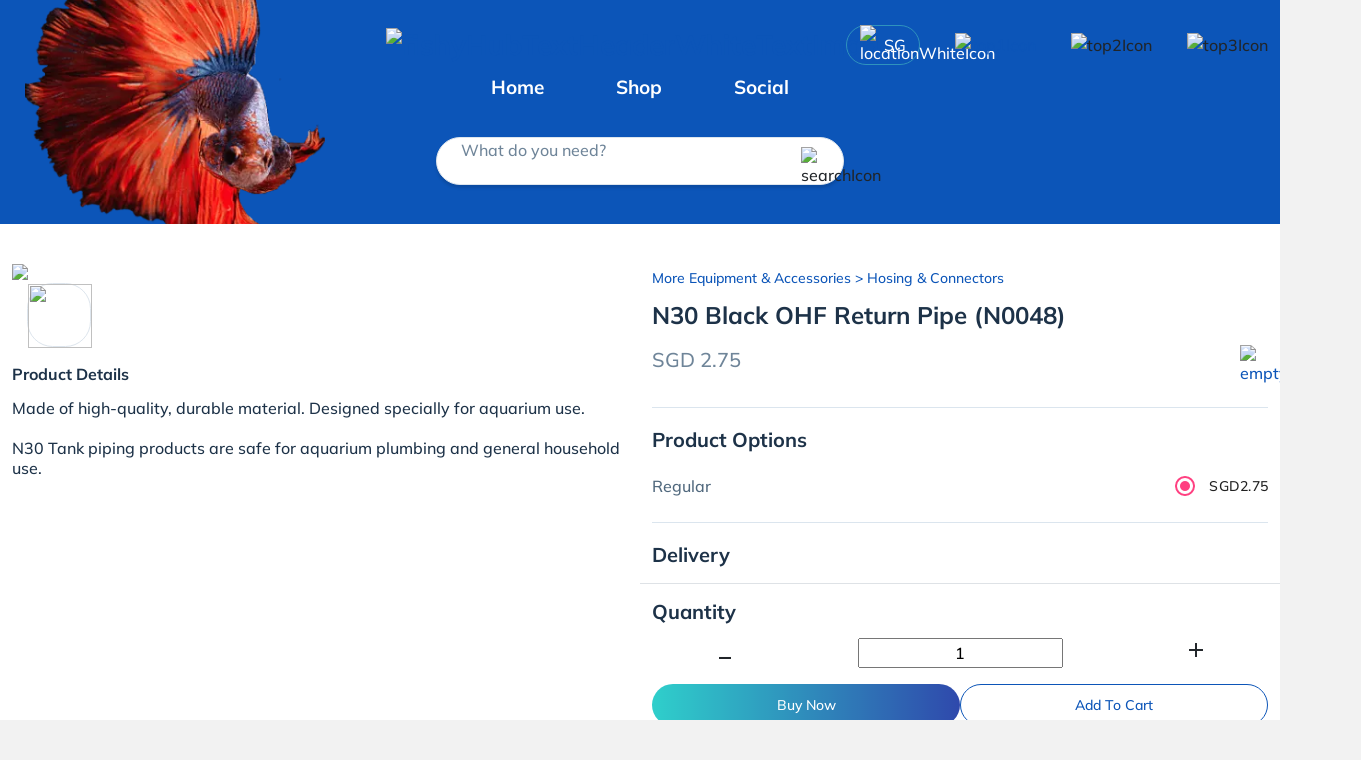

--- FILE ---
content_type: text/html; charset=utf-8
request_url: https://fishyhub.com/product-detail/n30-black-ohf-return-pipe-n0048-10311
body_size: 25438
content:
<!DOCTYPE html><html lang="en" data-critters-container><head><link rel="preconnect" href="https://fonts.gstatic.com" crossorigin>
    <!-- Preconnect to resources -->
    <link rel="preconnect" href="https://fh-image-e5a4awekd3ayddcy.z01.azurefd.net">
    
    <link crossorigin href="https://CQOZTTWEB9-dsn.algolia.net" rel="preconnect">
    <link rel="dns-prefetch" href="//www.google.com">
    <link rel="dns-prefetch" href="//cdnjs.cloudflare.com">
    <link rel="dns-prefetch" href="//fonts.googleapis.com">
    <link rel="dns-prefetch" href="//cdn.jsdelivr.net">
    <meta charset="utf-8">
    <meta http-equiv="X-UA-Compatible" content="IE=edge">

    <meta name="robots" content="index, follow">
    <base href="/">

    <meta name="theme-color" content="#2196f3">
    <meta name="facebook-domain-verification" content="kelz711043haqulj2ctyrzjbamc97y">
    <meta http-equiv="Cache-Control" content="max-age=0, must-revalidate">
    <meta http-equiv="Pragma" content="no-cache">
    <meta http-equiv="Expires" content="0">
    <meta name="viewport" content="width=device-width, height=device-height, initial-scale=1.0">
    <meta name="keywords" content="FishyHub, Best Online Aquarium Store Singapore">
    <title>Buy N30 Black OHF Return Pipe (N0048) | N30 from Largest Online Aquarium Fish Store In Singapore</title>
    <meta name="author" content="fishyhub">
    <meta name="description" content="N30 offers N30 Black OHF Return Pipe (N0048) at $2.75. Made of high-quality, durable material. Designed specially for aquarium use.N30 Tank piping products are safe for aquarium plumbing and general household use.">
    <meta name="og:image" content="https://fishyhub.blob.core.windows.net/fishyhub-public/prod/inventory-images/products/prod_1646446053819.jpg">
    <meta name="og:modified_time" content="Mon, 19 Jan 2026 14:45:18 GMT">
    <meta name="og:published_time" content="Mon, 19 Jan 2026 14:45:18 GMT">
    <meta name="og:url" content="https://fishyhub.com/product-detail/n30-black-ohf-return-pipe-n0048-10311">
    <meta name="og:title" content="Buy N30 Black OHF Return Pipe (N0048) | N30 from Largest Online Aquarium Fish Store In Singapore">
    <meta name="og:type" content="website">
    <meta name="og:image:width" content="600">
    <meta name="og:image:height" content="600">
    <meta name="og:image:secure_url" content="https://fishyhub.blob.core.windows.net/fishyhub-public/prod/inventory-images/products/prod_1646446053819.jpg">
    <meta name="og:image:type" content="image/jpeg">
    <meta name="og:image:alt" content="Buy N30 Black OHF Return Pipe (N0048) | N30 from Largest Online Aquarium Fish Store In Singapore">
    <meta name="twitter:card" content="summary_large_image">
    <meta name="twitter:description" content="N30 offers N30 Black OHF Return Pipe (N0048) at $2.75. Made of high-quality, durable material. Designed specially for aquarium use.N30 Tank piping products are safe for aquarium plumbing and general household use.">
    <meta name="twitter:image" content="https://fishyhub.blob.core.windows.net/fishyhub-public/prod/inventory-images/products/prod_1646446053819.jpg">
    <meta name="twitter:site" content="@fishyhub">
    <meta name="twitter:title" content="Buy N30 Black OHF Return Pipe (N0048) | N30 from Largest Online Aquarium Fish Store In Singapore">
    <meta name="twitter:url" content="https://fishyhub.com/product-detail/n30-black-ohf-return-pipe-n0048-10311">
    <meta name="twitter:image:alt" content="Buy N30 Black OHF Return Pipe (N0048) | N30 from Largest Online Aquarium Fish Store In Singapore">
    <meta name="twitter:image:width" content="600">
    <meta name="twitter:image:height" content="600">
    <meta name="twitter:image:secure_url" content="https://fishyhub.blob.core.windows.net/fishyhub-public/prod/inventory-images/products/prod_1646446053819.jpg">
    <meta name="twitter:image:type" content="image/jpeg">
    <meta name="twitter:creator" content="@fishyhub">

    <link rel="icon" type="image/x-icon" href="https://fh-image-e5a4awekd3ayddcy.z01.azurefd.net/sig/gravity:ce:0:0/YWJzOi8vZmlzaHlodWItcHVibGljL3Byb2QvYXBwLWFzc2V0cy9nZW5lcmljL2ljb25zL3NpdGUtbG9nby9mYXZpY29uLmljbw.webp">

    <style>@font-face{font-family:'Mulish';font-style:normal;font-weight:500;font-display:swap;src:url(https://fonts.gstatic.com/s/mulish/v18/1Ptvg83HX_SGhgqk0gotcqA.woff2) format('woff2');unicode-range:U+0460-052F, U+1C80-1C8A, U+20B4, U+2DE0-2DFF, U+A640-A69F, U+FE2E-FE2F;}@font-face{font-family:'Mulish';font-style:normal;font-weight:500;font-display:swap;src:url(https://fonts.gstatic.com/s/mulish/v18/1Ptvg83HX_SGhgqk2wotcqA.woff2) format('woff2');unicode-range:U+0301, U+0400-045F, U+0490-0491, U+04B0-04B1, U+2116;}@font-face{font-family:'Mulish';font-style:normal;font-weight:500;font-display:swap;src:url(https://fonts.gstatic.com/s/mulish/v18/1Ptvg83HX_SGhgqk0AotcqA.woff2) format('woff2');unicode-range:U+0102-0103, U+0110-0111, U+0128-0129, U+0168-0169, U+01A0-01A1, U+01AF-01B0, U+0300-0301, U+0303-0304, U+0308-0309, U+0323, U+0329, U+1EA0-1EF9, U+20AB;}@font-face{font-family:'Mulish';font-style:normal;font-weight:500;font-display:swap;src:url(https://fonts.gstatic.com/s/mulish/v18/1Ptvg83HX_SGhgqk0QotcqA.woff2) format('woff2');unicode-range:U+0100-02BA, U+02BD-02C5, U+02C7-02CC, U+02CE-02D7, U+02DD-02FF, U+0304, U+0308, U+0329, U+1D00-1DBF, U+1E00-1E9F, U+1EF2-1EFF, U+2020, U+20A0-20AB, U+20AD-20C0, U+2113, U+2C60-2C7F, U+A720-A7FF;}@font-face{font-family:'Mulish';font-style:normal;font-weight:500;font-display:swap;src:url(https://fonts.gstatic.com/s/mulish/v18/1Ptvg83HX_SGhgqk3wot.woff2) format('woff2');unicode-range:U+0000-00FF, U+0131, U+0152-0153, U+02BB-02BC, U+02C6, U+02DA, U+02DC, U+0304, U+0308, U+0329, U+2000-206F, U+20AC, U+2122, U+2191, U+2193, U+2212, U+2215, U+FEFF, U+FFFD;}@font-face{font-family:'Mulish';font-style:normal;font-weight:700;font-display:swap;src:url(https://fonts.gstatic.com/s/mulish/v18/1Ptvg83HX_SGhgqk0gotcqA.woff2) format('woff2');unicode-range:U+0460-052F, U+1C80-1C8A, U+20B4, U+2DE0-2DFF, U+A640-A69F, U+FE2E-FE2F;}@font-face{font-family:'Mulish';font-style:normal;font-weight:700;font-display:swap;src:url(https://fonts.gstatic.com/s/mulish/v18/1Ptvg83HX_SGhgqk2wotcqA.woff2) format('woff2');unicode-range:U+0301, U+0400-045F, U+0490-0491, U+04B0-04B1, U+2116;}@font-face{font-family:'Mulish';font-style:normal;font-weight:700;font-display:swap;src:url(https://fonts.gstatic.com/s/mulish/v18/1Ptvg83HX_SGhgqk0AotcqA.woff2) format('woff2');unicode-range:U+0102-0103, U+0110-0111, U+0128-0129, U+0168-0169, U+01A0-01A1, U+01AF-01B0, U+0300-0301, U+0303-0304, U+0308-0309, U+0323, U+0329, U+1EA0-1EF9, U+20AB;}@font-face{font-family:'Mulish';font-style:normal;font-weight:700;font-display:swap;src:url(https://fonts.gstatic.com/s/mulish/v18/1Ptvg83HX_SGhgqk0QotcqA.woff2) format('woff2');unicode-range:U+0100-02BA, U+02BD-02C5, U+02C7-02CC, U+02CE-02D7, U+02DD-02FF, U+0304, U+0308, U+0329, U+1D00-1DBF, U+1E00-1E9F, U+1EF2-1EFF, U+2020, U+20A0-20AB, U+20AD-20C0, U+2113, U+2C60-2C7F, U+A720-A7FF;}@font-face{font-family:'Mulish';font-style:normal;font-weight:700;font-display:swap;src:url(https://fonts.gstatic.com/s/mulish/v18/1Ptvg83HX_SGhgqk3wot.woff2) format('woff2');unicode-range:U+0000-00FF, U+0131, U+0152-0153, U+02BB-02BC, U+02C6, U+02DA, U+02DC, U+0304, U+0308, U+0329, U+2000-206F, U+20AC, U+2122, U+2191, U+2193, U+2212, U+2215, U+FEFF, U+FFFD;}</style>

    <style>@font-face{font-family:'Material Icons';font-style:normal;font-weight:400;src:url(https://fonts.gstatic.com/s/materialicons/v145/flUhRq6tzZclQEJ-Vdg-IuiaDsNc.woff2) format('woff2');}.material-icons{font-family:'Material Icons';font-weight:normal;font-style:normal;font-size:24px;line-height:1;letter-spacing:normal;text-transform:none;display:inline-block;white-space:nowrap;word-wrap:normal;direction:ltr;-webkit-font-feature-settings:'liga';-webkit-font-smoothing:antialiased;}</style>
  <style>@charset "UTF-8";.mat-ripple{overflow:hidden;position:relative}.mat-ripple:not(:empty){transform:translateZ(0)}.mat-ripple-element{position:absolute;border-radius:50%;pointer-events:none;transition:opacity,transform 0ms cubic-bezier(0,0,.2,1);transform:scale3d(0,0,0);background-color:var(--mat-ripple-color, rgba(0, 0, 0, .1))}.mat-mdc-focus-indicator{position:relative}.mat-mdc-focus-indicator:before{inset:0;position:absolute;box-sizing:border-box;pointer-events:none;display:var(--mat-mdc-focus-indicator-display, none);border:var(--mat-mdc-focus-indicator-border-width, 3px) var(--mat-mdc-focus-indicator-border-style, solid) var(--mat-mdc-focus-indicator-border-color, transparent);border-radius:var(--mat-mdc-focus-indicator-border-radius, 4px)}.mat-mdc-focus-indicator:focus:before{content:""}html{--mat-ripple-color:rgba(0, 0, 0, .1)}html{--mat-option-selected-state-label-text-color:#3f51b5;--mat-option-label-text-color:rgba(0, 0, 0, .87);--mat-option-hover-state-layer-color:rgba(0, 0, 0, .04);--mat-option-focus-state-layer-color:rgba(0, 0, 0, .04);--mat-option-selected-state-layer-color:rgba(0, 0, 0, .04)}.mat-accent{--mat-option-selected-state-label-text-color:#ff4081;--mat-option-label-text-color:rgba(0, 0, 0, .87);--mat-option-hover-state-layer-color:rgba(0, 0, 0, .04);--mat-option-focus-state-layer-color:rgba(0, 0, 0, .04);--mat-option-selected-state-layer-color:rgba(0, 0, 0, .04)}html{--mat-optgroup-label-text-color:rgba(0, 0, 0, .87)}html,.mat-accent{--mat-full-pseudo-checkbox-selected-icon-color:#ff4081;--mat-full-pseudo-checkbox-selected-checkmark-color:#fafafa;--mat-full-pseudo-checkbox-unselected-icon-color:rgba(0, 0, 0, .54);--mat-full-pseudo-checkbox-disabled-selected-checkmark-color:#fafafa;--mat-full-pseudo-checkbox-disabled-unselected-icon-color:#b0b0b0;--mat-full-pseudo-checkbox-disabled-selected-icon-color:#b0b0b0;--mat-minimal-pseudo-checkbox-selected-checkmark-color:#ff4081;--mat-minimal-pseudo-checkbox-disabled-selected-checkmark-color:#b0b0b0}html{--mat-app-background-color:#fafafa;--mat-app-text-color:rgba(0, 0, 0, .87)}html{--mat-option-label-text-font:Roboto, sans-serif;--mat-option-label-text-line-height:24px;--mat-option-label-text-size:16px;--mat-option-label-text-tracking:.03125em;--mat-option-label-text-weight:400}html{--mat-optgroup-label-text-font:Roboto, sans-serif;--mat-optgroup-label-text-line-height:24px;--mat-optgroup-label-text-size:16px;--mat-optgroup-label-text-tracking:.03125em;--mat-optgroup-label-text-weight:400}html{--mdc-elevated-card-container-shape:4px;--mdc-outlined-card-container-shape:4px;--mdc-outlined-card-outline-width:1px}html{--mdc-elevated-card-container-color:white;--mdc-elevated-card-container-elevation:0px 2px 1px -1px rgba(0, 0, 0, .2), 0px 1px 1px 0px rgba(0, 0, 0, .14), 0px 1px 3px 0px rgba(0, 0, 0, .12);--mdc-outlined-card-container-color:white;--mdc-outlined-card-outline-color:rgba(0, 0, 0, .12);--mdc-outlined-card-container-elevation:0px 0px 0px 0px rgba(0, 0, 0, .2), 0px 0px 0px 0px rgba(0, 0, 0, .14), 0px 0px 0px 0px rgba(0, 0, 0, .12);--mat-card-subtitle-text-color:rgba(0, 0, 0, .54)}html{--mat-card-title-text-font:Roboto, sans-serif;--mat-card-title-text-line-height:32px;--mat-card-title-text-size:20px;--mat-card-title-text-tracking:.0125em;--mat-card-title-text-weight:500;--mat-card-subtitle-text-font:Roboto, sans-serif;--mat-card-subtitle-text-line-height:22px;--mat-card-subtitle-text-size:14px;--mat-card-subtitle-text-tracking:.0071428571em;--mat-card-subtitle-text-weight:500}html{--mdc-linear-progress-active-indicator-height:4px;--mdc-linear-progress-track-height:4px;--mdc-linear-progress-track-shape:0}html{--mdc-plain-tooltip-container-shape:4px;--mdc-plain-tooltip-supporting-text-line-height:16px}html{--mdc-plain-tooltip-container-color:#616161;--mdc-plain-tooltip-supporting-text-color:#fff}html{--mdc-plain-tooltip-supporting-text-font:Roboto, sans-serif;--mdc-plain-tooltip-supporting-text-size:12px;--mdc-plain-tooltip-supporting-text-weight:400;--mdc-plain-tooltip-supporting-text-tracking:.0333333333em}html{--mdc-filled-text-field-active-indicator-height:1px;--mdc-filled-text-field-focus-active-indicator-height:2px;--mdc-filled-text-field-container-shape:4px;--mdc-outlined-text-field-outline-width:1px;--mdc-outlined-text-field-focus-outline-width:2px;--mdc-outlined-text-field-container-shape:4px}html{--mdc-filled-text-field-caret-color:#3f51b5;--mdc-filled-text-field-focus-active-indicator-color:#3f51b5;--mdc-filled-text-field-focus-label-text-color:rgba(63, 81, 181, .87);--mdc-filled-text-field-container-color:whitesmoke;--mdc-filled-text-field-disabled-container-color:#fafafa;--mdc-filled-text-field-label-text-color:rgba(0, 0, 0, .6);--mdc-filled-text-field-hover-label-text-color:rgba(0, 0, 0, .6);--mdc-filled-text-field-disabled-label-text-color:rgba(0, 0, 0, .38);--mdc-filled-text-field-input-text-color:rgba(0, 0, 0, .87);--mdc-filled-text-field-disabled-input-text-color:rgba(0, 0, 0, .38);--mdc-filled-text-field-input-text-placeholder-color:rgba(0, 0, 0, .6);--mdc-filled-text-field-error-hover-label-text-color:#f44336;--mdc-filled-text-field-error-focus-label-text-color:#f44336;--mdc-filled-text-field-error-label-text-color:#f44336;--mdc-filled-text-field-error-caret-color:#f44336;--mdc-filled-text-field-active-indicator-color:rgba(0, 0, 0, .42);--mdc-filled-text-field-disabled-active-indicator-color:rgba(0, 0, 0, .06);--mdc-filled-text-field-hover-active-indicator-color:rgba(0, 0, 0, .87);--mdc-filled-text-field-error-active-indicator-color:#f44336;--mdc-filled-text-field-error-focus-active-indicator-color:#f44336;--mdc-filled-text-field-error-hover-active-indicator-color:#f44336;--mdc-outlined-text-field-caret-color:#3f51b5;--mdc-outlined-text-field-focus-outline-color:#3f51b5;--mdc-outlined-text-field-focus-label-text-color:rgba(63, 81, 181, .87);--mdc-outlined-text-field-label-text-color:rgba(0, 0, 0, .6);--mdc-outlined-text-field-hover-label-text-color:rgba(0, 0, 0, .6);--mdc-outlined-text-field-disabled-label-text-color:rgba(0, 0, 0, .38);--mdc-outlined-text-field-input-text-color:rgba(0, 0, 0, .87);--mdc-outlined-text-field-disabled-input-text-color:rgba(0, 0, 0, .38);--mdc-outlined-text-field-input-text-placeholder-color:rgba(0, 0, 0, .6);--mdc-outlined-text-field-error-caret-color:#f44336;--mdc-outlined-text-field-error-focus-label-text-color:#f44336;--mdc-outlined-text-field-error-label-text-color:#f44336;--mdc-outlined-text-field-error-hover-label-text-color:#f44336;--mdc-outlined-text-field-outline-color:rgba(0, 0, 0, .38);--mdc-outlined-text-field-disabled-outline-color:rgba(0, 0, 0, .06);--mdc-outlined-text-field-hover-outline-color:rgba(0, 0, 0, .87);--mdc-outlined-text-field-error-focus-outline-color:#f44336;--mdc-outlined-text-field-error-hover-outline-color:#f44336;--mdc-outlined-text-field-error-outline-color:#f44336;--mat-form-field-focus-select-arrow-color:rgba(63, 81, 181, .87);--mat-form-field-disabled-input-text-placeholder-color:rgba(0, 0, 0, .38);--mat-form-field-state-layer-color:rgba(0, 0, 0, .87);--mat-form-field-error-text-color:#f44336;--mat-form-field-select-option-text-color:inherit;--mat-form-field-select-disabled-option-text-color:GrayText;--mat-form-field-leading-icon-color:unset;--mat-form-field-disabled-leading-icon-color:unset;--mat-form-field-trailing-icon-color:unset;--mat-form-field-disabled-trailing-icon-color:unset;--mat-form-field-error-focus-trailing-icon-color:unset;--mat-form-field-error-hover-trailing-icon-color:unset;--mat-form-field-error-trailing-icon-color:unset;--mat-form-field-enabled-select-arrow-color:rgba(0, 0, 0, .54);--mat-form-field-disabled-select-arrow-color:rgba(0, 0, 0, .38);--mat-form-field-hover-state-layer-opacity:.04;--mat-form-field-focus-state-layer-opacity:.08}html{--mat-form-field-container-height:56px;--mat-form-field-filled-label-display:block;--mat-form-field-container-vertical-padding:16px;--mat-form-field-filled-with-label-container-padding-top:24px;--mat-form-field-filled-with-label-container-padding-bottom:8px}html{--mdc-filled-text-field-label-text-font:Roboto, sans-serif;--mdc-filled-text-field-label-text-size:16px;--mdc-filled-text-field-label-text-tracking:.03125em;--mdc-filled-text-field-label-text-weight:400;--mdc-outlined-text-field-label-text-font:Roboto, sans-serif;--mdc-outlined-text-field-label-text-size:16px;--mdc-outlined-text-field-label-text-tracking:.03125em;--mdc-outlined-text-field-label-text-weight:400;--mat-form-field-container-text-font:Roboto, sans-serif;--mat-form-field-container-text-line-height:24px;--mat-form-field-container-text-size:16px;--mat-form-field-container-text-tracking:.03125em;--mat-form-field-container-text-weight:400;--mat-form-field-outlined-label-text-populated-size:16px;--mat-form-field-subscript-text-font:Roboto, sans-serif;--mat-form-field-subscript-text-line-height:20px;--mat-form-field-subscript-text-size:12px;--mat-form-field-subscript-text-tracking:.0333333333em;--mat-form-field-subscript-text-weight:400}html{--mat-select-container-elevation-shadow:0px 5px 5px -3px rgba(0, 0, 0, .2), 0px 8px 10px 1px rgba(0, 0, 0, .14), 0px 3px 14px 2px rgba(0, 0, 0, .12)}html{--mat-select-panel-background-color:white;--mat-select-enabled-trigger-text-color:rgba(0, 0, 0, .87);--mat-select-disabled-trigger-text-color:rgba(0, 0, 0, .38);--mat-select-placeholder-text-color:rgba(0, 0, 0, .6);--mat-select-enabled-arrow-color:rgba(0, 0, 0, .54);--mat-select-disabled-arrow-color:rgba(0, 0, 0, .38);--mat-select-focused-arrow-color:rgba(63, 81, 181, .87);--mat-select-invalid-arrow-color:rgba(244, 67, 54, .87)}html{--mat-select-arrow-transform:translateY(-8px)}html{--mat-select-trigger-text-font:Roboto, sans-serif;--mat-select-trigger-text-line-height:24px;--mat-select-trigger-text-size:16px;--mat-select-trigger-text-tracking:.03125em;--mat-select-trigger-text-weight:400}html{--mat-autocomplete-container-shape:4px;--mat-autocomplete-container-elevation-shadow:0px 5px 5px -3px rgba(0, 0, 0, .2), 0px 8px 10px 1px rgba(0, 0, 0, .14), 0px 3px 14px 2px rgba(0, 0, 0, .12)}html{--mat-autocomplete-background-color:white}html{--mdc-dialog-container-elevation-shadow:0px 11px 15px -7px rgba(0, 0, 0, .2), 0px 24px 38px 3px rgba(0, 0, 0, .14), 0px 9px 46px 8px rgba(0, 0, 0, .12);--mdc-dialog-container-shadow-color:#000;--mdc-dialog-container-shape:4px;--mat-dialog-container-max-width:80vw;--mat-dialog-container-small-max-width:80vw;--mat-dialog-container-min-width:0;--mat-dialog-actions-alignment:start;--mat-dialog-actions-padding:8px;--mat-dialog-content-padding:20px 24px;--mat-dialog-with-actions-content-padding:20px 24px;--mat-dialog-headline-padding:0 24px 9px}html{--mdc-dialog-container-color:white;--mdc-dialog-subhead-color:rgba(0, 0, 0, .87);--mdc-dialog-supporting-text-color:rgba(0, 0, 0, .6)}html{--mdc-dialog-subhead-font:Roboto, sans-serif;--mdc-dialog-subhead-line-height:32px;--mdc-dialog-subhead-size:20px;--mdc-dialog-subhead-weight:500;--mdc-dialog-subhead-tracking:.0125em;--mdc-dialog-supporting-text-font:Roboto, sans-serif;--mdc-dialog-supporting-text-line-height:24px;--mdc-dialog-supporting-text-size:16px;--mdc-dialog-supporting-text-weight:400;--mdc-dialog-supporting-text-tracking:.03125em}html{--mdc-switch-disabled-selected-icon-opacity:.38;--mdc-switch-disabled-track-opacity:.12;--mdc-switch-disabled-unselected-icon-opacity:.38;--mdc-switch-handle-height:20px;--mdc-switch-handle-shape:10px;--mdc-switch-handle-width:20px;--mdc-switch-selected-icon-size:18px;--mdc-switch-track-height:14px;--mdc-switch-track-shape:7px;--mdc-switch-track-width:36px;--mdc-switch-unselected-icon-size:18px;--mdc-switch-selected-focus-state-layer-opacity:.12;--mdc-switch-selected-hover-state-layer-opacity:.04;--mdc-switch-selected-pressed-state-layer-opacity:.1;--mdc-switch-unselected-focus-state-layer-opacity:.12;--mdc-switch-unselected-hover-state-layer-opacity:.04;--mdc-switch-unselected-pressed-state-layer-opacity:.1;--mat-switch-disabled-selected-handle-opacity:.38;--mat-switch-disabled-unselected-handle-opacity:.38;--mat-switch-unselected-handle-size:20px;--mat-switch-selected-handle-size:20px;--mat-switch-pressed-handle-size:20px;--mat-switch-with-icon-handle-size:20px;--mat-switch-selected-handle-horizontal-margin:0;--mat-switch-selected-with-icon-handle-horizontal-margin:0;--mat-switch-selected-pressed-handle-horizontal-margin:0;--mat-switch-unselected-handle-horizontal-margin:0;--mat-switch-unselected-with-icon-handle-horizontal-margin:0;--mat-switch-unselected-pressed-handle-horizontal-margin:0;--mat-switch-visible-track-opacity:1;--mat-switch-hidden-track-opacity:1;--mat-switch-visible-track-transition:transform 75ms 0ms cubic-bezier(0, 0, .2, 1);--mat-switch-hidden-track-transition:transform 75ms 0ms cubic-bezier(.4, 0, .6, 1);--mat-switch-track-outline-width:1px;--mat-switch-track-outline-color:transparent;--mat-switch-selected-track-outline-width:1px;--mat-switch-disabled-unselected-track-outline-width:1px;--mat-switch-disabled-unselected-track-outline-color:transparent}html{--mdc-switch-selected-focus-state-layer-color:#3949ab;--mdc-switch-selected-handle-color:#3949ab;--mdc-switch-selected-hover-state-layer-color:#3949ab;--mdc-switch-selected-pressed-state-layer-color:#3949ab;--mdc-switch-selected-focus-handle-color:#1a237e;--mdc-switch-selected-hover-handle-color:#1a237e;--mdc-switch-selected-pressed-handle-color:#1a237e;--mdc-switch-selected-focus-track-color:#7986cb;--mdc-switch-selected-hover-track-color:#7986cb;--mdc-switch-selected-pressed-track-color:#7986cb;--mdc-switch-selected-track-color:#7986cb;--mdc-switch-disabled-selected-handle-color:#424242;--mdc-switch-disabled-selected-icon-color:#fff;--mdc-switch-disabled-selected-track-color:#424242;--mdc-switch-disabled-unselected-handle-color:#424242;--mdc-switch-disabled-unselected-icon-color:#fff;--mdc-switch-disabled-unselected-track-color:#424242;--mdc-switch-handle-surface-color:var(--mdc-theme-surface, #fff);--mdc-switch-handle-elevation-shadow:0px 2px 1px -1px rgba(0, 0, 0, .2), 0px 1px 1px 0px rgba(0, 0, 0, .14), 0px 1px 3px 0px rgba(0, 0, 0, .12);--mdc-switch-handle-shadow-color:black;--mdc-switch-disabled-handle-elevation-shadow:0px 0px 0px 0px rgba(0, 0, 0, .2), 0px 0px 0px 0px rgba(0, 0, 0, .14), 0px 0px 0px 0px rgba(0, 0, 0, .12);--mdc-switch-selected-icon-color:#fff;--mdc-switch-unselected-focus-handle-color:#212121;--mdc-switch-unselected-focus-state-layer-color:#424242;--mdc-switch-unselected-focus-track-color:#e0e0e0;--mdc-switch-unselected-handle-color:#616161;--mdc-switch-unselected-hover-handle-color:#212121;--mdc-switch-unselected-hover-state-layer-color:#424242;--mdc-switch-unselected-hover-track-color:#e0e0e0;--mdc-switch-unselected-icon-color:#fff;--mdc-switch-unselected-pressed-handle-color:#212121;--mdc-switch-unselected-pressed-state-layer-color:#424242;--mdc-switch-unselected-pressed-track-color:#e0e0e0;--mdc-switch-unselected-track-color:#e0e0e0;--mdc-switch-disabled-label-text-color: rgba(0, 0, 0, .38)}html{--mdc-switch-state-layer-size:40px}html{--mdc-radio-disabled-selected-icon-opacity:.38;--mdc-radio-disabled-unselected-icon-opacity:.38;--mdc-radio-state-layer-size:40px}.mat-mdc-radio-button{--mdc-form-field-label-text-color:rgba(0, 0, 0, .87)}.mat-mdc-radio-button.mat-accent{--mdc-radio-disabled-selected-icon-color:black;--mdc-radio-disabled-unselected-icon-color:black;--mdc-radio-unselected-hover-icon-color:#212121;--mdc-radio-unselected-icon-color:rgba(0, 0, 0, .54);--mdc-radio-unselected-pressed-icon-color:rgba(0, 0, 0, .54);--mdc-radio-selected-focus-icon-color:#ff4081;--mdc-radio-selected-hover-icon-color:#ff4081;--mdc-radio-selected-icon-color:#ff4081;--mdc-radio-selected-pressed-icon-color:#ff4081;--mat-radio-ripple-color:black;--mat-radio-checked-ripple-color:#ff4081;--mat-radio-disabled-label-color:rgba(0, 0, 0, .38)}html{--mdc-radio-state-layer-size:40px;--mat-radio-touch-target-display:block}.mat-mdc-radio-button{--mdc-form-field-label-text-font:Roboto, sans-serif;--mdc-form-field-label-text-line-height:20px;--mdc-form-field-label-text-size:14px;--mdc-form-field-label-text-tracking:.0178571429em;--mdc-form-field-label-text-weight:400}html{--mat-slider-value-indicator-width:auto;--mat-slider-value-indicator-height:32px;--mat-slider-value-indicator-caret-display:block;--mat-slider-value-indicator-border-radius:4px;--mat-slider-value-indicator-padding:0 12px;--mat-slider-value-indicator-text-transform:none;--mat-slider-value-indicator-container-transform:translateX(-50%);--mdc-slider-active-track-height:6px;--mdc-slider-active-track-shape:9999px;--mdc-slider-handle-height:20px;--mdc-slider-handle-shape:50%;--mdc-slider-handle-width:20px;--mdc-slider-inactive-track-height:4px;--mdc-slider-inactive-track-shape:9999px;--mdc-slider-with-overlap-handle-outline-width:1px;--mdc-slider-with-tick-marks-active-container-opacity:.6;--mdc-slider-with-tick-marks-container-shape:50%;--mdc-slider-with-tick-marks-container-size:2px;--mdc-slider-with-tick-marks-inactive-container-opacity:.6}html{--mdc-slider-handle-color:#3f51b5;--mdc-slider-focus-handle-color:#3f51b5;--mdc-slider-hover-handle-color:#3f51b5;--mdc-slider-active-track-color:#3f51b5;--mdc-slider-inactive-track-color:#3f51b5;--mdc-slider-with-tick-marks-inactive-container-color:#3f51b5;--mdc-slider-with-tick-marks-active-container-color:white;--mdc-slider-disabled-active-track-color:#000;--mdc-slider-disabled-handle-color:#000;--mdc-slider-disabled-inactive-track-color:#000;--mdc-slider-label-container-color:#000;--mdc-slider-label-label-text-color:#fff;--mdc-slider-with-overlap-handle-outline-color:#fff;--mdc-slider-with-tick-marks-disabled-container-color:#000;--mdc-slider-handle-elevation:0px 2px 1px -1px rgba(0, 0, 0, .2), 0px 1px 1px 0px rgba(0, 0, 0, .14), 0px 1px 3px 0px rgba(0, 0, 0, .12);--mat-slider-ripple-color:#3f51b5;--mat-slider-hover-state-layer-color:rgba(63, 81, 181, .05);--mat-slider-focus-state-layer-color:rgba(63, 81, 181, .2);--mat-slider-value-indicator-opacity:.6}html .mat-accent{--mat-slider-ripple-color:#ff4081;--mat-slider-hover-state-layer-color:rgba(255, 64, 129, .05);--mat-slider-focus-state-layer-color:rgba(255, 64, 129, .2);--mdc-slider-handle-color:#ff4081;--mdc-slider-focus-handle-color:#ff4081;--mdc-slider-hover-handle-color:#ff4081;--mdc-slider-active-track-color:#ff4081;--mdc-slider-inactive-track-color:#ff4081;--mdc-slider-with-tick-marks-inactive-container-color:#ff4081;--mdc-slider-with-tick-marks-active-container-color:white}html{--mdc-slider-label-label-text-font:Roboto, sans-serif;--mdc-slider-label-label-text-size:14px;--mdc-slider-label-label-text-line-height:22px;--mdc-slider-label-label-text-tracking:.0071428571em;--mdc-slider-label-label-text-weight:500}html{--mat-menu-container-shape:4px;--mat-menu-divider-bottom-spacing:0;--mat-menu-divider-top-spacing:0;--mat-menu-item-spacing:16px;--mat-menu-item-icon-size:24px;--mat-menu-item-leading-spacing:16px;--mat-menu-item-trailing-spacing:16px;--mat-menu-item-with-icon-leading-spacing:16px;--mat-menu-item-with-icon-trailing-spacing:16px}html{--mat-menu-item-label-text-color:rgba(0, 0, 0, .87);--mat-menu-item-icon-color:rgba(0, 0, 0, .87);--mat-menu-item-hover-state-layer-color:rgba(0, 0, 0, .04);--mat-menu-item-focus-state-layer-color:rgba(0, 0, 0, .04);--mat-menu-container-color:white;--mat-menu-divider-color:rgba(0, 0, 0, .12)}html{--mat-menu-item-label-text-font:Roboto, sans-serif;--mat-menu-item-label-text-size:16px;--mat-menu-item-label-text-tracking:.03125em;--mat-menu-item-label-text-line-height:24px;--mat-menu-item-label-text-weight:400}html{--mdc-list-list-item-container-shape:0;--mdc-list-list-item-leading-avatar-shape:50%;--mdc-list-list-item-container-color:transparent;--mdc-list-list-item-selected-container-color:transparent;--mdc-list-list-item-leading-avatar-color:transparent;--mdc-list-list-item-leading-icon-size:24px;--mdc-list-list-item-leading-avatar-size:40px;--mdc-list-list-item-trailing-icon-size:24px;--mdc-list-list-item-disabled-state-layer-color:transparent;--mdc-list-list-item-disabled-state-layer-opacity:0;--mdc-list-list-item-disabled-label-text-opacity:.38;--mdc-list-list-item-disabled-leading-icon-opacity:.38;--mdc-list-list-item-disabled-trailing-icon-opacity:.38;--mat-list-active-indicator-color:transparent;--mat-list-active-indicator-shape:4px}html{--mdc-list-list-item-label-text-color:rgba(0, 0, 0, .87);--mdc-list-list-item-supporting-text-color:rgba(0, 0, 0, .54);--mdc-list-list-item-leading-icon-color:rgba(0, 0, 0, .38);--mdc-list-list-item-trailing-supporting-text-color:rgba(0, 0, 0, .38);--mdc-list-list-item-trailing-icon-color:rgba(0, 0, 0, .38);--mdc-list-list-item-selected-trailing-icon-color:rgba(0, 0, 0, .38);--mdc-list-list-item-disabled-label-text-color:black;--mdc-list-list-item-disabled-leading-icon-color:black;--mdc-list-list-item-disabled-trailing-icon-color:black;--mdc-list-list-item-hover-label-text-color:rgba(0, 0, 0, .87);--mdc-list-list-item-hover-leading-icon-color:rgba(0, 0, 0, .38);--mdc-list-list-item-hover-trailing-icon-color:rgba(0, 0, 0, .38);--mdc-list-list-item-focus-label-text-color:rgba(0, 0, 0, .87);--mdc-list-list-item-hover-state-layer-color:black;--mdc-list-list-item-hover-state-layer-opacity:.04;--mdc-list-list-item-focus-state-layer-color:black;--mdc-list-list-item-focus-state-layer-opacity:.12}html{--mdc-list-list-item-one-line-container-height:48px;--mdc-list-list-item-two-line-container-height:64px;--mdc-list-list-item-three-line-container-height:88px;--mat-list-list-item-leading-icon-start-space:16px;--mat-list-list-item-leading-icon-end-space:32px}html{--mdc-list-list-item-label-text-font:Roboto, sans-serif;--mdc-list-list-item-label-text-line-height:24px;--mdc-list-list-item-label-text-size:16px;--mdc-list-list-item-label-text-tracking:.03125em;--mdc-list-list-item-label-text-weight:400;--mdc-list-list-item-supporting-text-font:Roboto, sans-serif;--mdc-list-list-item-supporting-text-line-height:20px;--mdc-list-list-item-supporting-text-size:14px;--mdc-list-list-item-supporting-text-tracking:.0178571429em;--mdc-list-list-item-supporting-text-weight:400;--mdc-list-list-item-trailing-supporting-text-font:Roboto, sans-serif;--mdc-list-list-item-trailing-supporting-text-line-height:20px;--mdc-list-list-item-trailing-supporting-text-size:12px;--mdc-list-list-item-trailing-supporting-text-tracking:.0333333333em;--mdc-list-list-item-trailing-supporting-text-weight:400}html{--mat-paginator-container-text-color:rgba(0, 0, 0, .87);--mat-paginator-container-background-color:white;--mat-paginator-enabled-icon-color:rgba(0, 0, 0, .54);--mat-paginator-disabled-icon-color:rgba(0, 0, 0, .12)}html{--mat-paginator-container-size:56px;--mat-paginator-form-field-container-height:40px;--mat-paginator-form-field-container-vertical-padding:8px}html{--mat-paginator-container-text-font:Roboto, sans-serif;--mat-paginator-container-text-line-height:20px;--mat-paginator-container-text-size:12px;--mat-paginator-container-text-tracking:.0333333333em;--mat-paginator-container-text-weight:400;--mat-paginator-select-trigger-text-size:12px}html{--mdc-tab-indicator-active-indicator-height:2px;--mdc-tab-indicator-active-indicator-shape:0;--mdc-secondary-navigation-tab-container-height:48px;--mat-tab-header-divider-color:transparent;--mat-tab-header-divider-height:0}html{--mdc-checkbox-disabled-selected-checkmark-color:#fff;--mdc-checkbox-selected-focus-state-layer-opacity:.16;--mdc-checkbox-selected-hover-state-layer-opacity:.04;--mdc-checkbox-selected-pressed-state-layer-opacity:.16;--mdc-checkbox-unselected-focus-state-layer-opacity:.16;--mdc-checkbox-unselected-hover-state-layer-opacity:.04;--mdc-checkbox-unselected-pressed-state-layer-opacity:.16}html{--mdc-checkbox-disabled-selected-icon-color:rgba(0, 0, 0, .38);--mdc-checkbox-disabled-unselected-icon-color:rgba(0, 0, 0, .38);--mdc-checkbox-selected-checkmark-color:white;--mdc-checkbox-selected-focus-icon-color:#ff4081;--mdc-checkbox-selected-hover-icon-color:#ff4081;--mdc-checkbox-selected-icon-color:#ff4081;--mdc-checkbox-selected-pressed-icon-color:#ff4081;--mdc-checkbox-unselected-focus-icon-color:#212121;--mdc-checkbox-unselected-hover-icon-color:#212121;--mdc-checkbox-unselected-icon-color:rgba(0, 0, 0, .54);--mdc-checkbox-unselected-pressed-icon-color:rgba(0, 0, 0, .54);--mdc-checkbox-selected-focus-state-layer-color:#ff4081;--mdc-checkbox-selected-hover-state-layer-color:#ff4081;--mdc-checkbox-selected-pressed-state-layer-color:#ff4081;--mdc-checkbox-unselected-focus-state-layer-color:black;--mdc-checkbox-unselected-hover-state-layer-color:black;--mdc-checkbox-unselected-pressed-state-layer-color:black;--mat-checkbox-disabled-label-color:rgba(0, 0, 0, .38)}html{--mdc-checkbox-state-layer-size:40px;--mat-checkbox-touch-target-display:block}html{--mdc-text-button-container-shape:4px;--mdc-text-button-keep-touch-target:false;--mdc-filled-button-container-shape:4px;--mdc-filled-button-keep-touch-target:false;--mdc-protected-button-container-shape:4px;--mdc-protected-button-keep-touch-target:false;--mdc-outlined-button-keep-touch-target:false;--mdc-outlined-button-outline-width:1px;--mdc-outlined-button-container-shape:4px;--mat-text-button-horizontal-padding:8px;--mat-text-button-with-icon-horizontal-padding:8px;--mat-text-button-icon-spacing:8px;--mat-text-button-icon-offset:0;--mat-filled-button-horizontal-padding:16px;--mat-filled-button-icon-spacing:8px;--mat-filled-button-icon-offset:-4px;--mat-protected-button-horizontal-padding:16px;--mat-protected-button-icon-spacing:8px;--mat-protected-button-icon-offset:-4px;--mat-outlined-button-horizontal-padding:15px;--mat-outlined-button-icon-spacing:8px;--mat-outlined-button-icon-offset:-4px}html{--mdc-text-button-label-text-color:black;--mdc-text-button-disabled-label-text-color:rgba(0, 0, 0, .38);--mat-text-button-state-layer-color:black;--mat-text-button-disabled-state-layer-color:black;--mat-text-button-ripple-color:rgba(0, 0, 0, .1);--mat-text-button-hover-state-layer-opacity:.04;--mat-text-button-focus-state-layer-opacity:.12;--mat-text-button-pressed-state-layer-opacity:.12;--mdc-filled-button-container-color:white;--mdc-filled-button-label-text-color:black;--mdc-filled-button-disabled-container-color:rgba(0, 0, 0, .12);--mdc-filled-button-disabled-label-text-color:rgba(0, 0, 0, .38);--mat-filled-button-state-layer-color:black;--mat-filled-button-disabled-state-layer-color:black;--mat-filled-button-ripple-color:rgba(0, 0, 0, .1);--mat-filled-button-hover-state-layer-opacity:.04;--mat-filled-button-focus-state-layer-opacity:.12;--mat-filled-button-pressed-state-layer-opacity:.12;--mdc-protected-button-container-color:white;--mdc-protected-button-label-text-color:black;--mdc-protected-button-disabled-container-color:rgba(0, 0, 0, .12);--mdc-protected-button-disabled-label-text-color:rgba(0, 0, 0, .38);--mdc-protected-button-container-elevation-shadow:0px 3px 1px -2px rgba(0, 0, 0, .2), 0px 2px 2px 0px rgba(0, 0, 0, .14), 0px 1px 5px 0px rgba(0, 0, 0, .12);--mdc-protected-button-disabled-container-elevation-shadow:0px 0px 0px 0px rgba(0, 0, 0, .2), 0px 0px 0px 0px rgba(0, 0, 0, .14), 0px 0px 0px 0px rgba(0, 0, 0, .12);--mdc-protected-button-focus-container-elevation-shadow:0px 2px 4px -1px rgba(0, 0, 0, .2), 0px 4px 5px 0px rgba(0, 0, 0, .14), 0px 1px 10px 0px rgba(0, 0, 0, .12);--mdc-protected-button-hover-container-elevation-shadow:0px 2px 4px -1px rgba(0, 0, 0, .2), 0px 4px 5px 0px rgba(0, 0, 0, .14), 0px 1px 10px 0px rgba(0, 0, 0, .12);--mdc-protected-button-pressed-container-elevation-shadow:0px 5px 5px -3px rgba(0, 0, 0, .2), 0px 8px 10px 1px rgba(0, 0, 0, .14), 0px 3px 14px 2px rgba(0, 0, 0, .12);--mdc-protected-button-container-shadow-color:#000;--mat-protected-button-state-layer-color:black;--mat-protected-button-disabled-state-layer-color:black;--mat-protected-button-ripple-color:rgba(0, 0, 0, .1);--mat-protected-button-hover-state-layer-opacity:.04;--mat-protected-button-focus-state-layer-opacity:.12;--mat-protected-button-pressed-state-layer-opacity:.12;--mdc-outlined-button-disabled-outline-color:rgba(0, 0, 0, .12);--mdc-outlined-button-disabled-label-text-color:rgba(0, 0, 0, .38);--mdc-outlined-button-label-text-color:black;--mdc-outlined-button-outline-color:rgba(0, 0, 0, .12);--mat-outlined-button-state-layer-color:black;--mat-outlined-button-disabled-state-layer-color:black;--mat-outlined-button-ripple-color:rgba(0, 0, 0, .1);--mat-outlined-button-hover-state-layer-opacity:.04;--mat-outlined-button-focus-state-layer-opacity:.12;--mat-outlined-button-pressed-state-layer-opacity:.12}html{--mdc-text-button-container-height:36px;--mdc-filled-button-container-height:36px;--mdc-outlined-button-container-height:36px;--mdc-protected-button-container-height:36px;--mat-text-button-touch-target-display:block;--mat-filled-button-touch-target-display:block;--mat-protected-button-touch-target-display:block;--mat-outlined-button-touch-target-display:block}html{--mdc-text-button-label-text-font:Roboto, sans-serif;--mdc-text-button-label-text-size:14px;--mdc-text-button-label-text-tracking:.0892857143em;--mdc-text-button-label-text-weight:500;--mdc-text-button-label-text-transform:none;--mdc-filled-button-label-text-font:Roboto, sans-serif;--mdc-filled-button-label-text-size:14px;--mdc-filled-button-label-text-tracking:.0892857143em;--mdc-filled-button-label-text-weight:500;--mdc-filled-button-label-text-transform:none;--mdc-outlined-button-label-text-font:Roboto, sans-serif;--mdc-outlined-button-label-text-size:14px;--mdc-outlined-button-label-text-tracking:.0892857143em;--mdc-outlined-button-label-text-weight:500;--mdc-outlined-button-label-text-transform:none;--mdc-protected-button-label-text-font:Roboto, sans-serif;--mdc-protected-button-label-text-size:14px;--mdc-protected-button-label-text-tracking:.0892857143em;--mdc-protected-button-label-text-weight:500;--mdc-protected-button-label-text-transform:none}html{--mdc-icon-button-icon-size:24px}html{--mdc-icon-button-icon-color:inherit;--mdc-icon-button-disabled-icon-color:rgba(0, 0, 0, .38);--mat-icon-button-state-layer-color:black;--mat-icon-button-disabled-state-layer-color:black;--mat-icon-button-ripple-color:rgba(0, 0, 0, .1);--mat-icon-button-hover-state-layer-opacity:.04;--mat-icon-button-focus-state-layer-opacity:.12;--mat-icon-button-pressed-state-layer-opacity:.12}html{--mat-icon-button-touch-target-display:block}html{--mdc-fab-container-shape:50%;--mdc-fab-icon-size:24px;--mdc-fab-small-container-shape:50%;--mdc-fab-small-icon-size:24px;--mdc-extended-fab-container-height:48px;--mdc-extended-fab-container-shape:24px}html{--mdc-fab-container-color:white;--mdc-fab-container-elevation-shadow:0px 3px 5px -1px rgba(0, 0, 0, .2), 0px 6px 10px 0px rgba(0, 0, 0, .14), 0px 1px 18px 0px rgba(0, 0, 0, .12);--mdc-fab-focus-container-elevation-shadow:0px 5px 5px -3px rgba(0, 0, 0, .2), 0px 8px 10px 1px rgba(0, 0, 0, .14), 0px 3px 14px 2px rgba(0, 0, 0, .12);--mdc-fab-hover-container-elevation-shadow:0px 5px 5px -3px rgba(0, 0, 0, .2), 0px 8px 10px 1px rgba(0, 0, 0, .14), 0px 3px 14px 2px rgba(0, 0, 0, .12);--mdc-fab-pressed-container-elevation-shadow:0px 7px 8px -4px rgba(0, 0, 0, .2), 0px 12px 17px 2px rgba(0, 0, 0, .14), 0px 5px 22px 4px rgba(0, 0, 0, .12);--mdc-fab-container-shadow-color:#000;--mat-fab-foreground-color:black;--mat-fab-state-layer-color:black;--mat-fab-disabled-state-layer-color:black;--mat-fab-ripple-color:rgba(0, 0, 0, .1);--mat-fab-hover-state-layer-opacity:.04;--mat-fab-focus-state-layer-opacity:.12;--mat-fab-pressed-state-layer-opacity:.12;--mat-fab-disabled-state-container-color:rgba(0, 0, 0, .12);--mat-fab-disabled-state-foreground-color:rgba(0, 0, 0, .38);--mdc-fab-small-container-color:white;--mdc-fab-small-container-elevation-shadow:0px 3px 5px -1px rgba(0, 0, 0, .2), 0px 6px 10px 0px rgba(0, 0, 0, .14), 0px 1px 18px 0px rgba(0, 0, 0, .12);--mdc-fab-small-focus-container-elevation-shadow:0px 5px 5px -3px rgba(0, 0, 0, .2), 0px 8px 10px 1px rgba(0, 0, 0, .14), 0px 3px 14px 2px rgba(0, 0, 0, .12);--mdc-fab-small-hover-container-elevation-shadow:0px 5px 5px -3px rgba(0, 0, 0, .2), 0px 8px 10px 1px rgba(0, 0, 0, .14), 0px 3px 14px 2px rgba(0, 0, 0, .12);--mdc-fab-small-pressed-container-elevation-shadow:0px 7px 8px -4px rgba(0, 0, 0, .2), 0px 12px 17px 2px rgba(0, 0, 0, .14), 0px 5px 22px 4px rgba(0, 0, 0, .12);--mdc-fab-small-container-shadow-color:#000;--mat-fab-small-foreground-color:black;--mat-fab-small-state-layer-color:black;--mat-fab-small-disabled-state-layer-color:black;--mat-fab-small-ripple-color:rgba(0, 0, 0, .1);--mat-fab-small-hover-state-layer-opacity:.04;--mat-fab-small-focus-state-layer-opacity:.12;--mat-fab-small-pressed-state-layer-opacity:.12;--mat-fab-small-disabled-state-container-color:rgba(0, 0, 0, .12);--mat-fab-small-disabled-state-foreground-color:rgba(0, 0, 0, .38);--mdc-extended-fab-container-elevation-shadow:0px 3px 5px -1px rgba(0, 0, 0, .2), 0px 6px 10px 0px rgba(0, 0, 0, .14), 0px 1px 18px 0px rgba(0, 0, 0, .12);--mdc-extended-fab-focus-container-elevation-shadow:0px 5px 5px -3px rgba(0, 0, 0, .2), 0px 8px 10px 1px rgba(0, 0, 0, .14), 0px 3px 14px 2px rgba(0, 0, 0, .12);--mdc-extended-fab-hover-container-elevation-shadow:0px 5px 5px -3px rgba(0, 0, 0, .2), 0px 8px 10px 1px rgba(0, 0, 0, .14), 0px 3px 14px 2px rgba(0, 0, 0, .12);--mdc-extended-fab-pressed-container-elevation-shadow:0px 7px 8px -4px rgba(0, 0, 0, .2), 0px 12px 17px 2px rgba(0, 0, 0, .14), 0px 5px 22px 4px rgba(0, 0, 0, .12);--mdc-extended-fab-container-shadow-color:#000}html{--mat-fab-touch-target-display:block;--mat-fab-small-touch-target-display:block}html{--mdc-extended-fab-label-text-font:Roboto, sans-serif;--mdc-extended-fab-label-text-size:14px;--mdc-extended-fab-label-text-tracking:.0892857143em;--mdc-extended-fab-label-text-weight:500}html{--mdc-snackbar-container-shape:4px}html{--mdc-snackbar-container-color:#333333;--mdc-snackbar-supporting-text-color:rgba(255, 255, 255, .87);--mat-snack-bar-button-color:#ff4081}html{--mdc-snackbar-supporting-text-font:Roboto, sans-serif;--mdc-snackbar-supporting-text-line-height:20px;--mdc-snackbar-supporting-text-size:14px;--mdc-snackbar-supporting-text-weight:400}html{--mat-table-row-item-outline-width:1px}html{--mat-table-background-color:white;--mat-table-header-headline-color:rgba(0, 0, 0, .87);--mat-table-row-item-label-text-color:rgba(0, 0, 0, .87);--mat-table-row-item-outline-color:rgba(0, 0, 0, .12)}html{--mat-table-header-container-height:56px;--mat-table-footer-container-height:52px;--mat-table-row-item-container-height:52px}html{--mat-table-header-headline-font:Roboto, sans-serif;--mat-table-header-headline-line-height:22px;--mat-table-header-headline-size:14px;--mat-table-header-headline-weight:500;--mat-table-header-headline-tracking:.0071428571em;--mat-table-row-item-label-text-font:Roboto, sans-serif;--mat-table-row-item-label-text-line-height:20px;--mat-table-row-item-label-text-size:14px;--mat-table-row-item-label-text-weight:400;--mat-table-row-item-label-text-tracking:.0178571429em;--mat-table-footer-supporting-text-font:Roboto, sans-serif;--mat-table-footer-supporting-text-line-height:20px;--mat-table-footer-supporting-text-size:14px;--mat-table-footer-supporting-text-weight:400;--mat-table-footer-supporting-text-tracking:.0178571429em}html{--mdc-circular-progress-active-indicator-width:4px;--mdc-circular-progress-size:48px}html{--mdc-circular-progress-active-indicator-color:#3f51b5}html .mat-accent{--mdc-circular-progress-active-indicator-color:#ff4081}html{--mat-badge-container-shape:50%;--mat-badge-container-size:unset;--mat-badge-small-size-container-size:unset;--mat-badge-large-size-container-size:unset;--mat-badge-legacy-container-size:22px;--mat-badge-legacy-small-size-container-size:16px;--mat-badge-legacy-large-size-container-size:28px;--mat-badge-container-offset:-11px 0;--mat-badge-small-size-container-offset:-8px 0;--mat-badge-large-size-container-offset:-14px 0;--mat-badge-container-overlap-offset:-11px;--mat-badge-small-size-container-overlap-offset:-8px;--mat-badge-large-size-container-overlap-offset:-14px;--mat-badge-container-padding:0;--mat-badge-small-size-container-padding:0;--mat-badge-large-size-container-padding:0}html{--mat-badge-background-color:#3f51b5;--mat-badge-text-color:white;--mat-badge-disabled-state-background-color:#b9b9b9;--mat-badge-disabled-state-text-color:rgba(0, 0, 0, .38)}html{--mat-badge-text-font:Roboto, sans-serif;--mat-badge-text-size:12px;--mat-badge-text-weight:600;--mat-badge-small-size-text-size:9px;--mat-badge-large-size-text-size:24px}html{--mat-bottom-sheet-container-shape:4px}html{--mat-bottom-sheet-container-text-color:rgba(0, 0, 0, .87);--mat-bottom-sheet-container-background-color:white}html{--mat-bottom-sheet-container-text-font:Roboto, sans-serif;--mat-bottom-sheet-container-text-line-height:20px;--mat-bottom-sheet-container-text-size:14px;--mat-bottom-sheet-container-text-tracking:.0178571429em;--mat-bottom-sheet-container-text-weight:400}html{--mat-legacy-button-toggle-height:36px;--mat-legacy-button-toggle-shape:2px;--mat-legacy-button-toggle-focus-state-layer-opacity:1;--mat-standard-button-toggle-shape:4px;--mat-standard-button-toggle-hover-state-layer-opacity:.04;--mat-standard-button-toggle-focus-state-layer-opacity:.12}html{--mat-legacy-button-toggle-text-color:rgba(0, 0, 0, .38);--mat-legacy-button-toggle-state-layer-color:rgba(0, 0, 0, .12);--mat-legacy-button-toggle-selected-state-text-color:rgba(0, 0, 0, .54);--mat-legacy-button-toggle-selected-state-background-color:#e0e0e0;--mat-legacy-button-toggle-disabled-state-text-color:rgba(0, 0, 0, .26);--mat-legacy-button-toggle-disabled-state-background-color:#eeeeee;--mat-legacy-button-toggle-disabled-selected-state-background-color:#bdbdbd;--mat-standard-button-toggle-text-color:rgba(0, 0, 0, .87);--mat-standard-button-toggle-background-color:white;--mat-standard-button-toggle-state-layer-color:black;--mat-standard-button-toggle-selected-state-background-color:#e0e0e0;--mat-standard-button-toggle-selected-state-text-color:rgba(0, 0, 0, .87);--mat-standard-button-toggle-disabled-state-text-color:rgba(0, 0, 0, .26);--mat-standard-button-toggle-disabled-state-background-color:white;--mat-standard-button-toggle-disabled-selected-state-text-color:rgba(0, 0, 0, .87);--mat-standard-button-toggle-disabled-selected-state-background-color:#bdbdbd;--mat-standard-button-toggle-divider-color:#e0e0e0}html{--mat-standard-button-toggle-height:48px}html{--mat-legacy-button-toggle-label-text-font:Roboto, sans-serif;--mat-legacy-button-toggle-label-text-line-height:24px;--mat-legacy-button-toggle-label-text-size:16px;--mat-legacy-button-toggle-label-text-tracking:.03125em;--mat-legacy-button-toggle-label-text-weight:400;--mat-standard-button-toggle-label-text-font:Roboto, sans-serif;--mat-standard-button-toggle-label-text-line-height:24px;--mat-standard-button-toggle-label-text-size:16px;--mat-standard-button-toggle-label-text-tracking:.03125em;--mat-standard-button-toggle-label-text-weight:400}html{--mat-datepicker-calendar-container-shape:4px;--mat-datepicker-calendar-container-touch-shape:4px;--mat-datepicker-calendar-container-elevation-shadow:0px 2px 4px -1px rgba(0, 0, 0, .2), 0px 4px 5px 0px rgba(0, 0, 0, .14), 0px 1px 10px 0px rgba(0, 0, 0, .12);--mat-datepicker-calendar-container-touch-elevation-shadow:0px 11px 15px -7px rgba(0, 0, 0, .2), 0px 24px 38px 3px rgba(0, 0, 0, .14), 0px 9px 46px 8px rgba(0, 0, 0, .12)}html{--mat-datepicker-calendar-date-selected-state-text-color:white;--mat-datepicker-calendar-date-selected-state-background-color:#3f51b5;--mat-datepicker-calendar-date-selected-disabled-state-background-color:rgba(63, 81, 181, .4);--mat-datepicker-calendar-date-today-selected-state-outline-color:white;--mat-datepicker-calendar-date-focus-state-background-color:rgba(63, 81, 181, .3);--mat-datepicker-calendar-date-hover-state-background-color:rgba(63, 81, 181, .3);--mat-datepicker-toggle-active-state-icon-color:#3f51b5;--mat-datepicker-calendar-date-in-range-state-background-color:rgba(63, 81, 181, .2);--mat-datepicker-calendar-date-in-comparison-range-state-background-color:rgba(249, 171, 0, .2);--mat-datepicker-calendar-date-in-overlap-range-state-background-color:#a8dab5;--mat-datepicker-calendar-date-in-overlap-range-selected-state-background-color:#46a35e;--mat-datepicker-toggle-icon-color:rgba(0, 0, 0, .54);--mat-datepicker-calendar-body-label-text-color:rgba(0, 0, 0, .54);--mat-datepicker-calendar-period-button-text-color:black;--mat-datepicker-calendar-period-button-icon-color:rgba(0, 0, 0, .54);--mat-datepicker-calendar-navigation-button-icon-color:rgba(0, 0, 0, .54);--mat-datepicker-calendar-header-divider-color:rgba(0, 0, 0, .12);--mat-datepicker-calendar-header-text-color:rgba(0, 0, 0, .54);--mat-datepicker-calendar-date-today-outline-color:rgba(0, 0, 0, .38);--mat-datepicker-calendar-date-today-disabled-state-outline-color:rgba(0, 0, 0, .18);--mat-datepicker-calendar-date-text-color:rgba(0, 0, 0, .87);--mat-datepicker-calendar-date-outline-color:transparent;--mat-datepicker-calendar-date-disabled-state-text-color:rgba(0, 0, 0, .38);--mat-datepicker-calendar-date-preview-state-outline-color:rgba(0, 0, 0, .24);--mat-datepicker-range-input-separator-color:rgba(0, 0, 0, .87);--mat-datepicker-range-input-disabled-state-separator-color:rgba(0, 0, 0, .38);--mat-datepicker-range-input-disabled-state-text-color:rgba(0, 0, 0, .38);--mat-datepicker-calendar-container-background-color:white;--mat-datepicker-calendar-container-text-color:rgba(0, 0, 0, .87)}html{--mat-datepicker-calendar-text-font:Roboto, sans-serif;--mat-datepicker-calendar-text-size:13px;--mat-datepicker-calendar-body-label-text-size:14px;--mat-datepicker-calendar-body-label-text-weight:500;--mat-datepicker-calendar-period-button-text-size:14px;--mat-datepicker-calendar-period-button-text-weight:500;--mat-datepicker-calendar-header-text-size:11px;--mat-datepicker-calendar-header-text-weight:400}html{--mat-divider-width:1px}html{--mat-divider-color:rgba(0, 0, 0, .12)}html{--mat-expansion-container-shape:4px;--mat-expansion-legacy-header-indicator-display:inline-block;--mat-expansion-header-indicator-display:none}html{--mat-expansion-container-background-color:white;--mat-expansion-container-text-color:rgba(0, 0, 0, .87);--mat-expansion-actions-divider-color:rgba(0, 0, 0, .12);--mat-expansion-header-hover-state-layer-color:rgba(0, 0, 0, .04);--mat-expansion-header-focus-state-layer-color:rgba(0, 0, 0, .04);--mat-expansion-header-disabled-state-text-color:rgba(0, 0, 0, .26);--mat-expansion-header-text-color:rgba(0, 0, 0, .87);--mat-expansion-header-description-color:rgba(0, 0, 0, .54);--mat-expansion-header-indicator-color:rgba(0, 0, 0, .54)}html{--mat-expansion-header-collapsed-state-height:48px;--mat-expansion-header-expanded-state-height:64px}html{--mat-expansion-header-text-font:Roboto, sans-serif;--mat-expansion-header-text-size:14px;--mat-expansion-header-text-weight:500;--mat-expansion-header-text-line-height:inherit;--mat-expansion-header-text-tracking:inherit;--mat-expansion-container-text-font:Roboto, sans-serif;--mat-expansion-container-text-line-height:20px;--mat-expansion-container-text-size:14px;--mat-expansion-container-text-tracking:.0178571429em;--mat-expansion-container-text-weight:400}html{--mat-grid-list-tile-header-primary-text-size:14px;--mat-grid-list-tile-header-secondary-text-size:12px;--mat-grid-list-tile-footer-primary-text-size:14px;--mat-grid-list-tile-footer-secondary-text-size:12px}html{--mat-icon-color:inherit}html{--mat-sidenav-container-shape:0;--mat-sidenav-container-elevation-shadow:0px 8px 10px -5px rgba(0, 0, 0, .2), 0px 16px 24px 2px rgba(0, 0, 0, .14), 0px 6px 30px 5px rgba(0, 0, 0, .12);--mat-sidenav-container-width:auto}html{--mat-sidenav-container-divider-color:rgba(0, 0, 0, .12);--mat-sidenav-container-background-color:white;--mat-sidenav-container-text-color:rgba(0, 0, 0, .87);--mat-sidenav-content-background-color:#fafafa;--mat-sidenav-content-text-color:rgba(0, 0, 0, .87);--mat-sidenav-scrim-color:rgba(0, 0, 0, .6)}html{--mat-stepper-header-icon-foreground-color:white;--mat-stepper-header-selected-state-icon-background-color:#3f51b5;--mat-stepper-header-selected-state-icon-foreground-color:white;--mat-stepper-header-done-state-icon-background-color:#3f51b5;--mat-stepper-header-done-state-icon-foreground-color:white;--mat-stepper-header-edit-state-icon-background-color:#3f51b5;--mat-stepper-header-edit-state-icon-foreground-color:white;--mat-stepper-container-color:white;--mat-stepper-line-color:rgba(0, 0, 0, .12);--mat-stepper-header-hover-state-layer-color:rgba(0, 0, 0, .04);--mat-stepper-header-focus-state-layer-color:rgba(0, 0, 0, .04);--mat-stepper-header-label-text-color:rgba(0, 0, 0, .54);--mat-stepper-header-optional-label-text-color:rgba(0, 0, 0, .54);--mat-stepper-header-selected-state-label-text-color:rgba(0, 0, 0, .87);--mat-stepper-header-error-state-label-text-color:#f44336;--mat-stepper-header-icon-background-color:rgba(0, 0, 0, .54);--mat-stepper-header-error-state-icon-foreground-color:#f44336;--mat-stepper-header-error-state-icon-background-color:transparent}html{--mat-stepper-header-height:72px}html{--mat-stepper-container-text-font:Roboto, sans-serif;--mat-stepper-header-label-text-font:Roboto, sans-serif;--mat-stepper-header-label-text-size:14px;--mat-stepper-header-label-text-weight:400;--mat-stepper-header-error-state-label-text-size:16px;--mat-stepper-header-selected-state-label-text-size:16px;--mat-stepper-header-selected-state-label-text-weight:400}html{--mat-sort-arrow-color:#757575}html{--mat-toolbar-container-background-color:whitesmoke;--mat-toolbar-container-text-color:rgba(0, 0, 0, .87)}html{--mat-toolbar-standard-height:64px;--mat-toolbar-mobile-height:56px}html{--mat-toolbar-title-text-font:Roboto, sans-serif;--mat-toolbar-title-text-line-height:32px;--mat-toolbar-title-text-size:20px;--mat-toolbar-title-text-tracking:.0125em;--mat-toolbar-title-text-weight:500}html{--mat-tree-container-background-color:white;--mat-tree-node-text-color:rgba(0, 0, 0, .87)}html{--mat-tree-node-min-height:48px}html{--mat-tree-node-text-font:Roboto, sans-serif;--mat-tree-node-text-size:14px;--mat-tree-node-text-weight:400}:root{--bs-blue:#0d6efd;--bs-indigo:#6610f2;--bs-purple:#6f42c1;--bs-pink:#d63384;--bs-red:#dc3545;--bs-orange:#fd7e14;--bs-yellow:#ffc107;--bs-green:#198754;--bs-teal:#20c997;--bs-cyan:#0dcaf0;--bs-black:#000;--bs-white:#fff;--bs-gray:#6c757d;--bs-gray-dark:#343a40;--bs-gray-100:#f8f9fa;--bs-gray-200:#e9ecef;--bs-gray-300:#dee2e6;--bs-gray-400:#ced4da;--bs-gray-500:#adb5bd;--bs-gray-600:#6c757d;--bs-gray-700:#495057;--bs-gray-800:#343a40;--bs-gray-900:#212529;--bs-primary:#0d6efd;--bs-secondary:#6c757d;--bs-success:#198754;--bs-info:#0dcaf0;--bs-warning:#ffc107;--bs-danger:#dc3545;--bs-light:#f8f9fa;--bs-dark:#212529;--bs-primary-rgb:13,110,253;--bs-secondary-rgb:108,117,125;--bs-success-rgb:25,135,84;--bs-info-rgb:13,202,240;--bs-warning-rgb:255,193,7;--bs-danger-rgb:220,53,69;--bs-light-rgb:248,249,250;--bs-dark-rgb:33,37,41;--bs-primary-text-emphasis:#052c65;--bs-secondary-text-emphasis:#2b2f32;--bs-success-text-emphasis:#0a3622;--bs-info-text-emphasis:#055160;--bs-warning-text-emphasis:#664d03;--bs-danger-text-emphasis:#58151c;--bs-light-text-emphasis:#495057;--bs-dark-text-emphasis:#495057;--bs-primary-bg-subtle:#cfe2ff;--bs-secondary-bg-subtle:#e2e3e5;--bs-success-bg-subtle:#d1e7dd;--bs-info-bg-subtle:#cff4fc;--bs-warning-bg-subtle:#fff3cd;--bs-danger-bg-subtle:#f8d7da;--bs-light-bg-subtle:#fcfcfd;--bs-dark-bg-subtle:#ced4da;--bs-primary-border-subtle:#9ec5fe;--bs-secondary-border-subtle:#c4c8cb;--bs-success-border-subtle:#a3cfbb;--bs-info-border-subtle:#9eeaf9;--bs-warning-border-subtle:#ffe69c;--bs-danger-border-subtle:#f1aeb5;--bs-light-border-subtle:#e9ecef;--bs-dark-border-subtle:#adb5bd;--bs-white-rgb:255,255,255;--bs-black-rgb:0,0,0;--bs-font-sans-serif:system-ui,-apple-system,"Segoe UI",Roboto,"Helvetica Neue","Noto Sans","Liberation Sans",Arial,sans-serif,"Apple Color Emoji","Segoe UI Emoji","Segoe UI Symbol","Noto Color Emoji";--bs-font-monospace:SFMono-Regular,Menlo,Monaco,Consolas,"Liberation Mono","Courier New",monospace;--bs-gradient:linear-gradient(180deg, rgba(255, 255, 255, .15), rgba(255, 255, 255, 0));--bs-body-font-family:var(--bs-font-sans-serif);--bs-body-font-size:1rem;--bs-body-font-weight:400;--bs-body-line-height:1.5;--bs-body-color:#212529;--bs-body-color-rgb:33,37,41;--bs-body-bg:#fff;--bs-body-bg-rgb:255,255,255;--bs-emphasis-color:#000;--bs-emphasis-color-rgb:0,0,0;--bs-secondary-color:rgba(33, 37, 41, .75);--bs-secondary-color-rgb:33,37,41;--bs-secondary-bg:#e9ecef;--bs-secondary-bg-rgb:233,236,239;--bs-tertiary-color:rgba(33, 37, 41, .5);--bs-tertiary-color-rgb:33,37,41;--bs-tertiary-bg:#f8f9fa;--bs-tertiary-bg-rgb:248,249,250;--bs-heading-color:inherit;--bs-link-color:#0d6efd;--bs-link-color-rgb:13,110,253;--bs-link-decoration:underline;--bs-link-hover-color:#0a58ca;--bs-link-hover-color-rgb:10,88,202;--bs-code-color:#d63384;--bs-highlight-color:#212529;--bs-highlight-bg:#fff3cd;--bs-border-width:1px;--bs-border-style:solid;--bs-border-color:#dee2e6;--bs-border-color-translucent:rgba(0, 0, 0, .175);--bs-border-radius:.375rem;--bs-border-radius-sm:.25rem;--bs-border-radius-lg:.5rem;--bs-border-radius-xl:1rem;--bs-border-radius-xxl:2rem;--bs-border-radius-2xl:var(--bs-border-radius-xxl);--bs-border-radius-pill:50rem;--bs-box-shadow:0 .5rem 1rem rgba(0, 0, 0, .15);--bs-box-shadow-sm:0 .125rem .25rem rgba(0, 0, 0, .075);--bs-box-shadow-lg:0 1rem 3rem rgba(0, 0, 0, .175);--bs-box-shadow-inset:inset 0 1px 2px rgba(0, 0, 0, .075);--bs-focus-ring-width:.25rem;--bs-focus-ring-opacity:.25;--bs-focus-ring-color:rgba(13, 110, 253, .25);--bs-form-valid-color:#198754;--bs-form-valid-border-color:#198754;--bs-form-invalid-color:#dc3545;--bs-form-invalid-border-color:#dc3545}*,:after,:before{box-sizing:border-box}@media (prefers-reduced-motion:no-preference){:root{scroll-behavior:smooth}}body{margin:0;font-family:var(--bs-body-font-family);font-size:var(--bs-body-font-size);font-weight:var(--bs-body-font-weight);line-height:var(--bs-body-line-height);color:var(--bs-body-color);text-align:var(--bs-body-text-align);background-color:var(--bs-body-bg);-webkit-text-size-adjust:100%;-webkit-tap-highlight-color:transparent}.h3,.h5,h1,h2,h3,h5,h6{margin-top:0;margin-bottom:.5rem;font-weight:500;line-height:1.2;color:var(--bs-heading-color)}h1{font-size:calc(1.375rem + 1.5vw)}@media (min-width:1200px){h1{font-size:2.5rem}}h2{font-size:calc(1.325rem + .9vw)}@media (min-width:1200px){h2{font-size:2rem}}.h3,h3{font-size:calc(1.3rem + .6vw)}@media (min-width:1200px){.h3,h3{font-size:1.75rem}}.h5,h5{font-size:1.25rem}h6{font-size:1rem}p{margin-top:0;margin-bottom:1rem}ul{padding-left:2rem}ul{margin-top:0;margin-bottom:1rem}a{color:rgba(var(--bs-link-color-rgb),var(--bs-link-opacity,1));text-decoration:underline}a:hover{--bs-link-color-rgb:var(--bs-link-hover-color-rgb)}img{vertical-align:middle}label{display:inline-block}button{border-radius:0}button:focus:not(:focus-visible){outline:0}button,input{margin:0;font-family:inherit;font-size:inherit;line-height:inherit}button{text-transform:none}[type=button],button{-webkit-appearance:button}[type=button]:not(:disabled),button:not(:disabled){cursor:pointer}iframe{border:0}.container{--bs-gutter-x:1.5rem;--bs-gutter-y:0;width:100%;padding-right:calc(var(--bs-gutter-x) * .5);padding-left:calc(var(--bs-gutter-x) * .5);margin-right:auto;margin-left:auto}@media (min-width:576px){.container{max-width:540px}}@media (min-width:768px){.container{max-width:720px}}@media (min-width:992px){.container{max-width:960px}}@media (min-width:1200px){.container{max-width:1140px}}@media (min-width:1400px){.container{max-width:1320px}}:root{--bs-breakpoint-xs:0;--bs-breakpoint-sm:576px;--bs-breakpoint-md:768px;--bs-breakpoint-lg:992px;--bs-breakpoint-xl:1200px;--bs-breakpoint-xxl:1400px}.row{--bs-gutter-x:1.5rem;--bs-gutter-y:0;display:flex;flex-wrap:wrap;margin-top:calc(-1 * var(--bs-gutter-y));margin-right:calc(-.5 * var(--bs-gutter-x));margin-left:calc(-.5 * var(--bs-gutter-x))}.row>*{flex-shrink:0;width:100%;max-width:100%;padding-right:calc(var(--bs-gutter-x) * .5);padding-left:calc(var(--bs-gutter-x) * .5);margin-top:var(--bs-gutter-y)}.col-12{flex:0 0 auto;width:100%}@media (min-width:576px){.col-sm-12{flex:0 0 auto;width:100%}}@media (min-width:768px){.col-md-6{flex:0 0 auto;width:50%}.col-md-12{flex:0 0 auto;width:100%}}@media (min-width:992px){.col-lg-6{flex:0 0 auto;width:50%}.col-lg-12{flex:0 0 auto;width:100%}}@media (min-width:1200px){.col-xl-6{flex:0 0 auto;width:50%}.col-xl-12{flex:0 0 auto;width:100%}}.btn{--bs-btn-padding-x:.75rem;--bs-btn-padding-y:.375rem;--bs-btn-font-family: ;--bs-btn-font-size:1rem;--bs-btn-font-weight:400;--bs-btn-line-height:1.5;--bs-btn-color:var(--bs-body-color);--bs-btn-bg:transparent;--bs-btn-border-width:var(--bs-border-width);--bs-btn-border-color:transparent;--bs-btn-border-radius:var(--bs-border-radius);--bs-btn-hover-border-color:transparent;--bs-btn-box-shadow:inset 0 1px 0 rgba(255, 255, 255, .15),0 1px 1px rgba(0, 0, 0, .075);--bs-btn-disabled-opacity:.65;--bs-btn-focus-box-shadow:0 0 0 .25rem rgba(var(--bs-btn-focus-shadow-rgb), .5);display:inline-block;padding:var(--bs-btn-padding-y) var(--bs-btn-padding-x);font-family:var(--bs-btn-font-family);font-size:var(--bs-btn-font-size);font-weight:var(--bs-btn-font-weight);line-height:var(--bs-btn-line-height);color:var(--bs-btn-color);text-align:center;text-decoration:none;vertical-align:middle;cursor:pointer;-webkit-user-select:none;-moz-user-select:none;user-select:none;border:var(--bs-btn-border-width) solid var(--bs-btn-border-color);border-radius:var(--bs-btn-border-radius);background-color:var(--bs-btn-bg);transition:color .15s ease-in-out,background-color .15s ease-in-out,border-color .15s ease-in-out,box-shadow .15s ease-in-out}@media (prefers-reduced-motion:reduce){.btn{transition:none}}.btn:hover{color:var(--bs-btn-hover-color);background-color:var(--bs-btn-hover-bg);border-color:var(--bs-btn-hover-border-color)}.btn:focus-visible{color:var(--bs-btn-hover-color);background-color:var(--bs-btn-hover-bg);border-color:var(--bs-btn-hover-border-color);outline:0;box-shadow:var(--bs-btn-focus-box-shadow)}.btn:first-child:active,:not(.btn-check)+.btn:active{color:var(--bs-btn-active-color);background-color:var(--bs-btn-active-bg);border-color:var(--bs-btn-active-border-color)}.btn:first-child:active:focus-visible,:not(.btn-check)+.btn:active:focus-visible{box-shadow:var(--bs-btn-focus-box-shadow)}.btn:disabled{color:var(--bs-btn-disabled-color);pointer-events:none;background-color:var(--bs-btn-disabled-bg);border-color:var(--bs-btn-disabled-border-color);opacity:var(--bs-btn-disabled-opacity)}.nav-link{display:block;padding:var(--bs-nav-link-padding-y) var(--bs-nav-link-padding-x);font-size:var(--bs-nav-link-font-size);font-weight:var(--bs-nav-link-font-weight);color:var(--bs-nav-link-color);text-decoration:none;background:0 0;border:0;transition:color .15s ease-in-out,background-color .15s ease-in-out,border-color .15s ease-in-out}@media (prefers-reduced-motion:reduce){.nav-link{transition:none}}.nav-link:focus,.nav-link:hover{color:var(--bs-nav-link-hover-color)}.nav-link:focus-visible{outline:0;box-shadow:0 0 0 .25rem #0d6efd40}.nav-link:disabled{color:var(--bs-nav-link-disabled-color);pointer-events:none;cursor:default}.navbar{--bs-navbar-padding-x:0;--bs-navbar-padding-y:.5rem;--bs-navbar-color:rgba(var(--bs-emphasis-color-rgb), .65);--bs-navbar-hover-color:rgba(var(--bs-emphasis-color-rgb), .8);--bs-navbar-disabled-color:rgba(var(--bs-emphasis-color-rgb), .3);--bs-navbar-active-color:rgba(var(--bs-emphasis-color-rgb), 1);--bs-navbar-brand-padding-y:.3125rem;--bs-navbar-brand-margin-end:1rem;--bs-navbar-brand-font-size:1.25rem;--bs-navbar-brand-color:rgba(var(--bs-emphasis-color-rgb), 1);--bs-navbar-brand-hover-color:rgba(var(--bs-emphasis-color-rgb), 1);--bs-navbar-nav-link-padding-x:.5rem;--bs-navbar-toggler-padding-y:.25rem;--bs-navbar-toggler-padding-x:.75rem;--bs-navbar-toggler-font-size:1.25rem;--bs-navbar-toggler-icon-bg:url("data:image/svg+xml,%3csvg xmlns='http://www.w3.org/2000/svg' viewBox='0 0 30 30'%3e%3cpath stroke='rgba%2833, 37, 41, 0.75%29' stroke-linecap='round' stroke-miterlimit='10' stroke-width='2' d='M4 7h22M4 15h22M4 23h22'/%3e%3c/svg%3e");--bs-navbar-toggler-border-color:rgba(var(--bs-emphasis-color-rgb), .15);--bs-navbar-toggler-border-radius:var(--bs-border-radius);--bs-navbar-toggler-focus-width:.25rem;--bs-navbar-toggler-transition:box-shadow .15s ease-in-out;position:relative;display:flex;flex-wrap:wrap;align-items:center;justify-content:space-between;padding:var(--bs-navbar-padding-y) var(--bs-navbar-padding-x)}.navbar-nav{--bs-nav-link-padding-x:0;--bs-nav-link-padding-y:.5rem;--bs-nav-link-font-weight: ;--bs-nav-link-color:var(--bs-navbar-color);--bs-nav-link-hover-color:var(--bs-navbar-hover-color);--bs-nav-link-disabled-color:var(--bs-navbar-disabled-color);display:flex;flex-direction:column;padding-left:0;margin-bottom:0;list-style:none}@media (min-width:576px){.navbar-expand-sm{flex-wrap:nowrap;justify-content:flex-start}.navbar-expand-sm .navbar-nav{flex-direction:row}.navbar-expand-sm .navbar-nav .nav-link{padding-right:var(--bs-navbar-nav-link-padding-x);padding-left:var(--bs-navbar-nav-link-padding-x)}}.alert{--bs-alert-bg:transparent;--bs-alert-padding-x:1rem;--bs-alert-padding-y:1rem;--bs-alert-margin-bottom:1rem;--bs-alert-color:inherit;--bs-alert-border-color:transparent;--bs-alert-border:var(--bs-border-width) solid var(--bs-alert-border-color);--bs-alert-border-radius:var(--bs-border-radius);--bs-alert-link-color:inherit;position:relative;padding:var(--bs-alert-padding-y) var(--bs-alert-padding-x);margin-bottom:var(--bs-alert-margin-bottom);color:var(--bs-alert-color);background-color:var(--bs-alert-bg);border:var(--bs-alert-border);border-radius:var(--bs-alert-border-radius)}.d-flex{display:flex!important}.border-top{border-top:var(--bs-border-width) var(--bs-border-style) var(--bs-border-color)!important}.justify-content-start{justify-content:flex-start!important}.justify-content-between{justify-content:space-between!important}.align-items-center{align-items:center!important}.mt-1{margin-top:.25rem!important}.mt-2{margin-top:.5rem!important}.mb-1{margin-bottom:.25rem!important}.mb-3{margin-bottom:1rem!important}.pt-3{padding-top:1rem!important}a{text-decoration:none!important;outline:none!important}.container-1280{max-width:1280px;margin:auto}.relative{position:relative}.viewAll{color:#006ddf;font-size:16px}@media (max-width: 767px){.viewAll{font-size:12px}}body{margin:0;background:#f2f2f2}h1{font-size:54px}h2{font-size:30px;font-weight:700}h3,.h3{font-size:20px;font-weight:700}h5,.h5{font-size:16px;font-weight:500}h6{font-size:14px;font-weight:500}p,.p1{font-size:20px}p{font-size:18px;font-weight:500}p,.p3{font-size:16px;font-weight:500}p{font-size:14px;font-weight:500}a{color:#0c55b8;text-decoration:none}a:hover{color:#0c55b8}*:focus{outline:none}div.product-description *{font-size:16px!important;line-height:20px!important;color:#1d3248}*{font-family:Mulish,sans-serif;scrollbar-width:none;-ms-overflow-style:none}*::-webkit-scrollbar{width:0;background:transparent}.btn{min-width:110px;width:auto;height:42px;line-height:normal;border-radius:21px;text-transform:capitalize;font-size:14px;font-weight:500;padding:0 15px;text-decoration:none;font-family:Mulish,sans-serif;background-image:linear-gradient(to right,#2fcfcb,#2f49ac);color:#fff;border:none}@media (max-width: 767px){.btn{height:38px}}.btn-border-blue{background:#fff;color:#0c55b8;border:1px solid #0c55b8}button{font-size:14px;font-family:Mulish,sans-serif}button:focus{outline:0px dotted!important;outline:0px auto -webkit-focus-ring-color!important}.btn:focus{outline:0;box-shadow:none!important}.btn:hover{border-color:#0c55b8}mat-icon.mat-icon{cursor:pointer}
</style><link rel="stylesheet" href="styles-TRUUASLU.css" media="print" onload="this.media='all'"><noscript><link rel="stylesheet" href="styles-TRUUASLU.css"></noscript><link rel="modulepreload" href="chunk-TYL2E5MU.js"><link rel="modulepreload" href="chunk-42M3ME3N.js"><link rel="modulepreload" href="chunk-FMT7G6JJ.js"><link rel="modulepreload" href="chunk-CQTIME5L.js"><link rel="modulepreload" href="chunk-MEJWAPJ3.js"><link rel="modulepreload" href="chunk-CWTPBX7D.js"><style ng-app-id="ng">body[_ngcontent-ng-c2341157146]{margin:0;background:#f2f2f2}h1[_ngcontent-ng-c2341157146], .h1[_ngcontent-ng-c2341157146]{font-size:54px}h2[_ngcontent-ng-c2341157146], .h2[_ngcontent-ng-c2341157146]{font-size:30px;font-weight:700}h3[_ngcontent-ng-c2341157146], .h3[_ngcontent-ng-c2341157146]{font-size:20px;font-weight:700}h4[_ngcontent-ng-c2341157146], .h4[_ngcontent-ng-c2341157146]{font-size:18px}h5[_ngcontent-ng-c2341157146], .h5[_ngcontent-ng-c2341157146]{font-size:16px;font-weight:500}h6[_ngcontent-ng-c2341157146], .h6[_ngcontent-ng-c2341157146]{font-size:14px;font-weight:500}p[_ngcontent-ng-c2341157146], .p1[_ngcontent-ng-c2341157146]{font-size:20px}p[_ngcontent-ng-c2341157146], .p2[_ngcontent-ng-c2341157146]{font-size:18px;font-weight:500}p[_ngcontent-ng-c2341157146], .p3[_ngcontent-ng-c2341157146]{font-size:16px;font-weight:500}p[_ngcontent-ng-c2341157146], .p4[_ngcontent-ng-c2341157146]{font-size:14px;font-weight:500}.fontsize-12[_ngcontent-ng-c2341157146]{font-size:12px}.fontsize-32[_ngcontent-ng-c2341157146]{font-size:32px}a[_ngcontent-ng-c2341157146], .anchor[_ngcontent-ng-c2341157146]{color:#0c55b8;text-decoration:none}a[_ngcontent-ng-c2341157146]:hover, .anchor[_ngcontent-ng-c2341157146]:hover{color:#0c55b8}.mobile__tabs-container[_ngcontent-ng-c2341157146]{position:fixed;bottom:0rem;left:0;right:0;width:100vw;height:70px;display:block;background:#fff;border-top:1px solid #dbe5ee;z-index:2147483647}.api-alert-container[_ngcontent-ng-c2341157146]{position:fixed;bottom:100px;margin:0 15px;width:calc(100vw - 30px)}.api-alert-container.alert-success[_ngcontent-ng-c2341157146]{background-color:#0c55b8;color:#fff}.api-alert-container.alert-danger[_ngcontent-ng-c2341157146]{background-color:#dd3f32;color:#fff}.mobile__routes-container[_ngcontent-ng-c2341157146]{padding-bottom:70px}</style><style ng-app-id="ng">body[_ngcontent-ng-c2101446777]{margin:0;background:#f2f2f2}h1[_ngcontent-ng-c2101446777], .h1[_ngcontent-ng-c2101446777]{font-size:54px}h2[_ngcontent-ng-c2101446777], .h2[_ngcontent-ng-c2101446777]{font-size:30px;font-weight:700}h3[_ngcontent-ng-c2101446777], .h3[_ngcontent-ng-c2101446777]{font-size:20px;font-weight:700}h4[_ngcontent-ng-c2101446777], .h4[_ngcontent-ng-c2101446777]{font-size:18px}h5[_ngcontent-ng-c2101446777], .h5[_ngcontent-ng-c2101446777]{font-size:16px;font-weight:500}h6[_ngcontent-ng-c2101446777], .h6[_ngcontent-ng-c2101446777]{font-size:14px;font-weight:500}p[_ngcontent-ng-c2101446777], .p1[_ngcontent-ng-c2101446777]{font-size:20px}p[_ngcontent-ng-c2101446777], .p2[_ngcontent-ng-c2101446777]{font-size:18px;font-weight:500}p[_ngcontent-ng-c2101446777], .p3[_ngcontent-ng-c2101446777]{font-size:16px;font-weight:500}p[_ngcontent-ng-c2101446777], .p4[_ngcontent-ng-c2101446777]{font-size:14px;font-weight:500}.fontsize-12[_ngcontent-ng-c2101446777]{font-size:12px}.fontsize-32[_ngcontent-ng-c2101446777]{font-size:32px}a[_ngcontent-ng-c2101446777], .anchor[_ngcontent-ng-c2101446777]{color:#0c55b8;text-decoration:none}a[_ngcontent-ng-c2101446777]:hover, .anchor[_ngcontent-ng-c2101446777]:hover{color:#0c55b8}.footer-section[_ngcontent-ng-c2101446777]{background-color:#fff;padding:20px 200px;color:gray;position:relative}.footer-section[_ngcontent-ng-c2101446777]   .img[_ngcontent-ng-c2101446777]{height:30px;width:30px}.footer-section[_ngcontent-ng-c2101446777]   span[_ngcontent-ng-c2101446777]{color:gray;display:block;font-size:12px}.footer-section[_ngcontent-ng-c2101446777]   p[_ngcontent-ng-c2101446777]{font-size:12px}.footer-section[_ngcontent-ng-c2101446777]   a[_ngcontent-ng-c2101446777]{color:gray;font-size:12px;cursor:pointer}.footer-section[_ngcontent-ng-c2101446777]   .details[_ngcontent-ng-c2101446777]{display:flex;align-items:baseline;padding:1px;font-size:12px}@media screen and (max-width: 768px){.footer-section[_ngcontent-ng-c2101446777]{padding:20px 0;width:100%}}</style><style ng-app-id="ng">body[_ngcontent-ng-c4260826691]{margin:0;background:#f2f2f2}h1[_ngcontent-ng-c4260826691], .h1[_ngcontent-ng-c4260826691]{font-size:54px}h2[_ngcontent-ng-c4260826691], .h2[_ngcontent-ng-c4260826691]{font-size:30px;font-weight:700}h3[_ngcontent-ng-c4260826691], .h3[_ngcontent-ng-c4260826691]{font-size:20px;font-weight:700}h4[_ngcontent-ng-c4260826691], .h4[_ngcontent-ng-c4260826691]{font-size:18px}h5[_ngcontent-ng-c4260826691], .h5[_ngcontent-ng-c4260826691]{font-size:16px;font-weight:500}h6[_ngcontent-ng-c4260826691], .h6[_ngcontent-ng-c4260826691]{font-size:14px;font-weight:500}p[_ngcontent-ng-c4260826691], .p1[_ngcontent-ng-c4260826691]{font-size:20px}p[_ngcontent-ng-c4260826691], .p2[_ngcontent-ng-c4260826691]{font-size:18px;font-weight:500}p[_ngcontent-ng-c4260826691], .p3[_ngcontent-ng-c4260826691]{font-size:16px;font-weight:500}p[_ngcontent-ng-c4260826691], .p4[_ngcontent-ng-c4260826691]{font-size:14px;font-weight:500}.fontsize-12[_ngcontent-ng-c4260826691]{font-size:12px}.fontsize-32[_ngcontent-ng-c4260826691]{font-size:32px}a[_ngcontent-ng-c4260826691], .anchor[_ngcontent-ng-c4260826691]{color:#0c55b8;text-decoration:none}a[_ngcontent-ng-c4260826691]:hover, .anchor[_ngcontent-ng-c4260826691]:hover{color:#0c55b8}.product-detail-desktop[_ngcontent-ng-c4260826691]   .onboarding-header[_ngcontent-ng-c4260826691]{height:224px;width:100%;background-color:#0c55b8;overflow:hidden;z-index:0;position:relative}.product-detail-desktop[_ngcontent-ng-c4260826691]   .onboarding-header[_ngcontent-ng-c4260826691]:before{content:"";position:absolute;left:25px;top:-75px;bottom:auto;background-image:url(https://fh-image-e5a4awekd3ayddcy.z01.azurefd.net/sig/resize:fit:400:400:true:false/gravity:ce:0:0/YWJzOi8vZmlzaHlodWItcHVibGljL3Byb2QvYXBwLWFzc2V0cy9nZW5lcmljL2ltYWdlcy9oZWFkZXItbGVmdC1pbWcucG5n.webp),url(https://fishyhub.blob.core.windows.net/fishyhub-public/prod/app-assets/generic/images/header-left-img.png);background-repeat:no-repeat;background-size:contain;width:300px;height:400px}.product-detail-desktop[_ngcontent-ng-c4260826691]   .quantity-input[_ngcontent-ng-c4260826691]{display:flex;justify-content:space-around}.product-detail-desktop[_ngcontent-ng-c4260826691]   .quantity-input[_ngcontent-ng-c4260826691]   input[_ngcontent-ng-c4260826691], .product-detail-desktop[_ngcontent-ng-c4260826691]   .quantity-input[_ngcontent-ng-c4260826691]   .error[_ngcontent-ng-c4260826691]{text-align:center}.product-detail-desktop[_ngcontent-ng-c4260826691]   h5[_ngcontent-ng-c4260826691]{color:#1d3248;font-weight:700;margin-bottom:14px;font-size:20px}.product-detail-desktop[_ngcontent-ng-c4260826691]   .product-section1[_ngcontent-ng-c4260826691]{padding:40px 0 0;background:#fff}.product-detail-desktop[_ngcontent-ng-c4260826691]   .product-section1[_ngcontent-ng-c4260826691]   .top-slide[_ngcontent-ng-c4260826691]{margin-bottom:20px;display:block;position:relative}.product-detail-desktop[_ngcontent-ng-c4260826691]   .product-section1[_ngcontent-ng-c4260826691]   .top-slide[_ngcontent-ng-c4260826691]   .img-video-parent[_ngcontent-ng-c4260826691]{width:100%;height:539px;border-radius:18px;overflow:hidden;display:flex;align-items:center;justify-content:center}@media (max-width: 1199px){.product-detail-desktop[_ngcontent-ng-c4260826691]   .product-section1[_ngcontent-ng-c4260826691]   .top-slide[_ngcontent-ng-c4260826691]   .img-video-parent[_ngcontent-ng-c4260826691]{height:439px}}@media (max-width: 1049px){.product-detail-desktop[_ngcontent-ng-c4260826691]   .product-section1[_ngcontent-ng-c4260826691]   .top-slide[_ngcontent-ng-c4260826691]   .img-video-parent[_ngcontent-ng-c4260826691]{height:339px}}.product-detail-desktop[_ngcontent-ng-c4260826691]   .product-section1[_ngcontent-ng-c4260826691]   .top-slide[_ngcontent-ng-c4260826691]   .img-video-parent[_ngcontent-ng-c4260826691]   .responsive-image[_ngcontent-ng-c4260826691]{width:100%;height:100%;object-fit:cover}.product-detail-desktop[_ngcontent-ng-c4260826691]   .product-section1[_ngcontent-ng-c4260826691]   .top-slide[_ngcontent-ng-c4260826691]   .img-video-parent[_ngcontent-ng-c4260826691]   video[_ngcontent-ng-c4260826691]{width:100%;height:100%;object-fit:contain}.product-detail-desktop[_ngcontent-ng-c4260826691]   .product-section1[_ngcontent-ng-c4260826691]   .product_image__promoted_text[_ngcontent-ng-c4260826691]{position:absolute;color:#fff;z-index:2;background-image:linear-gradient(to right,#f4ad3d,#c2413f);right:0;padding:0% 1%}.product-detail-desktop[_ngcontent-ng-c4260826691]   .product-section1[_ngcontent-ng-c4260826691]   .bottom-thumb-slide[_ngcontent-ng-c4260826691]   .img-video-parent[_ngcontent-ng-c4260826691]{width:100%;height:66px;overflow:hidden;border-radius:.5rem;border:1px solid #dde5ed;box-sizing:border-box}.product-detail-desktop[_ngcontent-ng-c4260826691]   .product-section1[_ngcontent-ng-c4260826691]   .bottom-thumb-slide[_ngcontent-ng-c4260826691]   .img-video-parent[_ngcontent-ng-c4260826691]   .responsive-image[_ngcontent-ng-c4260826691]{width:100%;height:100%;object-fit:cover}.product-detail-desktop[_ngcontent-ng-c4260826691]   .product-section1[_ngcontent-ng-c4260826691]   .bottom-thumb-slide[_ngcontent-ng-c4260826691]   .img-video-parent[_ngcontent-ng-c4260826691]   video[_ngcontent-ng-c4260826691]{width:100%;height:100%;object-fit:cover}.product-detail-desktop[_ngcontent-ng-c4260826691]   .product-section1[_ngcontent-ng-c4260826691]   .product-blue[_ngcontent-ng-c4260826691]{color:#0c55b8;font-size:14px;font-weight:500;cursor:pointer!important}.product-detail-desktop[_ngcontent-ng-c4260826691]   .product-section1[_ngcontent-ng-c4260826691]   .gray-icon[_ngcontent-ng-c4260826691]{width:24px;height:24px;cursor:pointer;display:inline-block;margin-left:20px}.product-detail-desktop[_ngcontent-ng-c4260826691]   .product-section1[_ngcontent-ng-c4260826691]   .gray-icon[_ngcontent-ng-c4260826691]   .responsive-image[_ngcontent-ng-c4260826691]{width:100%;height:100%;object-fit:content}.product-detail-desktop[_ngcontent-ng-c4260826691]   .product-section1[_ngcontent-ng-c4260826691]   .h3[_ngcontent-ng-c4260826691]{margin-top:12px;color:#1d3248;width:83%;font-size:24px;margin-bottom:16px}.product-detail-desktop[_ngcontent-ng-c4260826691]   .product-section1[_ngcontent-ng-c4260826691]   .prize-box[_ngcontent-ng-c4260826691]{display:flex;align-items:flex-start;justify-content:space-between}.product-detail-desktop[_ngcontent-ng-c4260826691]   .product-section1[_ngcontent-ng-c4260826691]   .prize-box[_ngcontent-ng-c4260826691]   .price-stock[_ngcontent-ng-c4260826691]{display:inline-flex}.product-detail-desktop[_ngcontent-ng-c4260826691]   .product-section1[_ngcontent-ng-c4260826691]   .prize-box[_ngcontent-ng-c4260826691]   .p1[_ngcontent-ng-c4260826691]{color:#6f8599;margin-bottom:0rem}.product-detail-desktop[_ngcontent-ng-c4260826691]   .product-section1[_ngcontent-ng-c4260826691]   .prize-box[_ngcontent-ng-c4260826691]   del.p4[_ngcontent-ng-c4260826691]{color:#90a3b4}.product-detail-desktop[_ngcontent-ng-c4260826691]   .product-section1[_ngcontent-ng-c4260826691]   .prize-box[_ngcontent-ng-c4260826691]   span.chips-blue[_ngcontent-ng-c4260826691]{background:#2f93bd;color:#fff;font-size:12px;height:auto;padding:6px 16px;border-radius:27px;display:inline-block}.product-detail-desktop[_ngcontent-ng-c4260826691]   .product-section1[_ngcontent-ng-c4260826691]   p.p4[_ngcontent-ng-c4260826691]{color:#6f8599}.product-detail-desktop[_ngcontent-ng-c4260826691]   .product-section1[_ngcontent-ng-c4260826691]   .product-for-box[_ngcontent-ng-c4260826691]   .image-disclaimer[_ngcontent-ng-c4260826691]{font-size:14px;color:#4c6881;font-style:italic}.product-detail-desktop[_ngcontent-ng-c4260826691]   .product-section1[_ngcontent-ng-c4260826691]   .product-for-box[_ngcontent-ng-c4260826691]   .d-flex.align-items-center[_ngcontent-ng-c4260826691]{margin-bottom:20px}.product-detail-desktop[_ngcontent-ng-c4260826691]   .product-section1[_ngcontent-ng-c4260826691]   .product-for-box[_ngcontent-ng-c4260826691]   .d-flex.align-items-center[_ngcontent-ng-c4260826691]   .orange-round-box[_ngcontent-ng-c4260826691]{width:38px;min-width:38px;height:38px;background-image:linear-gradient(to right,#f4ad3d,#c2413f);border-radius:50%;display:flex;align-items:center;justify-content:center;margin-right:10px}.product-detail-desktop[_ngcontent-ng-c4260826691]   .product-section1[_ngcontent-ng-c4260826691]   .product-for-box[_ngcontent-ng-c4260826691]   .d-flex.align-items-center[_ngcontent-ng-c4260826691]   .orange-round-box[_ngcontent-ng-c4260826691]   .responsive-image[_ngcontent-ng-c4260826691]{width:20px;height:auto;object-fit:contain}.product-detail-desktop[_ngcontent-ng-c4260826691]   .product-section1[_ngcontent-ng-c4260826691]   .product-for-box[_ngcontent-ng-c4260826691]   .d-flex.align-items-center[_ngcontent-ng-c4260826691]   .relative[_ngcontent-ng-c4260826691]   .h6[_ngcontent-ng-c4260826691]{font-size:12px;color:#1d3248;font-weight:700;margin:0rem}.product-detail-desktop[_ngcontent-ng-c4260826691]   .product-section1[_ngcontent-ng-c4260826691]   .product-for-box[_ngcontent-ng-c4260826691]   .d-flex.align-items-center[_ngcontent-ng-c4260826691]   .relative[_ngcontent-ng-c4260826691]   .p5[_ngcontent-ng-c4260826691]{font-size:12px;color:#6f8599;margin:0rem}.product-detail-desktop[_ngcontent-ng-c4260826691]   .product-section1[_ngcontent-ng-c4260826691]   .product-for-box[_ngcontent-ng-c4260826691]   .btn-container[_ngcontent-ng-c4260826691]{display:flex;justify-content:space-between}.product-detail-desktop[_ngcontent-ng-c4260826691]   .product-section1[_ngcontent-ng-c4260826691]   .flex-direction-column[_ngcontent-ng-c4260826691]{flex-direction:column}.product-detail-desktop[_ngcontent-ng-c4260826691]   .product-section1[_ngcontent-ng-c4260826691]   .alert[_ngcontent-ng-c4260826691]{margin-bottom:0!important;color:green;padding:10px 25px 0}.product-detail-desktop[_ngcontent-ng-c4260826691]   .product-section1[_ngcontent-ng-c4260826691]   .relative.border-t[_ngcontent-ng-c4260826691]{border-top:1px solid #dbe5ee;padding-top:20px;margin-top:20px;margin-bottom:20px;border-bottom:1px solid #dbe5ee}.product-detail-desktop[_ngcontent-ng-c4260826691]   .product-section1[_ngcontent-ng-c4260826691]   .relative.border-t[_ngcontent-ng-c4260826691]   .h5[_ngcontent-ng-c4260826691]{color:#1d3248;font-weight:700;margin-bottom:14px}.product-detail-desktop[_ngcontent-ng-c4260826691]   .product-section1[_ngcontent-ng-c4260826691]   .relative.border-t[_ngcontent-ng-c4260826691]   ul[_ngcontent-ng-c4260826691]{padding-left:18px}.product-detail-desktop[_ngcontent-ng-c4260826691]   .product-section1[_ngcontent-ng-c4260826691]   .relative.border-t[_ngcontent-ng-c4260826691]   ul[_ngcontent-ng-c4260826691]   li[_ngcontent-ng-c4260826691]{list-style-type:disc;color:#50687d}.product-detail-desktop[_ngcontent-ng-c4260826691]   .product-section1[_ngcontent-ng-c4260826691]   .relative[_ngcontent-ng-c4260826691]   .p3[_ngcontent-ng-c4260826691]{color:#50687d;margin-bottom:0rem}.product-detail-desktop[_ngcontent-ng-c4260826691]   .product-section1[_ngcontent-ng-c4260826691]   .relative[_ngcontent-ng-c4260826691]   .h5[_ngcontent-ng-c4260826691]{color:#1d3248;font-weight:700;margin-bottom:14px}.product-detail-desktop[_ngcontent-ng-c4260826691]   .product-section1[_ngcontent-ng-c4260826691]   .relative[_ngcontent-ng-c4260826691]   .p4[_ngcontent-ng-c4260826691]{color:#90a3b4;font-size:14px}.product-detail-desktop[_ngcontent-ng-c4260826691]   .product-section1[_ngcontent-ng-c4260826691]   .relative.border-b[_ngcontent-ng-c4260826691]{border-bottom:1px solid #dbe5ee;padding-bottom:1rem;margin-bottom:1rem}.product-detail-desktop[_ngcontent-ng-c4260826691]   .product-section1[_ngcontent-ng-c4260826691]   .relative.border-b[_ngcontent-ng-c4260826691]   ul[_ngcontent-ng-c4260826691]{padding-left:18px}.product-detail-desktop[_ngcontent-ng-c4260826691]   .product-section1[_ngcontent-ng-c4260826691]   .relative.border-b[_ngcontent-ng-c4260826691]   ul[_ngcontent-ng-c4260826691]   li.p3[_ngcontent-ng-c4260826691]{margin-bottom:16px;list-style-type:disc}.product-detail-desktop[_ngcontent-ng-c4260826691]   .product-section1[_ngcontent-ng-c4260826691]   .relative.border-b[_ngcontent-ng-c4260826691]   ul[_ngcontent-ng-c4260826691]   li.p3[_ngcontent-ng-c4260826691]   span.p4[_ngcontent-ng-c4260826691]{display:block}.product-detail-desktop[_ngcontent-ng-c4260826691]   .product-section1[_ngcontent-ng-c4260826691]   .relative.border-b[_ngcontent-ng-c4260826691]   .comasepr[_ngcontent-ng-c4260826691]   span[_ngcontent-ng-c4260826691]{color:#50687d;font-size:16px;font-weight:500}.product-detail-desktop[_ngcontent-ng-c4260826691]   .product-section1[_ngcontent-ng-c4260826691]   span.chips-blue[_ngcontent-ng-c4260826691]{background:#2f93bd;color:#fff;font-size:12px;height:auto;padding:6px 16px;border-radius:27px;display:inline-block}.product-detail-desktop[_ngcontent-ng-c4260826691]   .product-section2[_ngcontent-ng-c4260826691]{height:90px;border-top:1px solid #dbe5ee;box-shadow:0 2px 4px #90a3b440;background:#fff;position:relative}@media (max-width: 992px){.product-detail-desktop[_ngcontent-ng-c4260826691]   .product-section2[_ngcontent-ng-c4260826691]{height:auto}}.product-detail-desktop[_ngcontent-ng-c4260826691]   .product-section2[_ngcontent-ng-c4260826691]   .d-flex.align-items-center[_ngcontent-ng-c4260826691]   .product-thumb[_ngcontent-ng-c4260826691]{width:66px;height:66px;object-fit:cover;border-radius:.5rem;margin-right:10px}.product-detail-desktop[_ngcontent-ng-c4260826691]   .product-section2[_ngcontent-ng-c4260826691]   .d-flex.align-items-center[_ngcontent-ng-c4260826691]   .relative[_ngcontent-ng-c4260826691]   .h6[_ngcontent-ng-c4260826691]{font-weight:700;margin-bottom:4px}.product-detail-desktop[_ngcontent-ng-c4260826691]   .product-section2[_ngcontent-ng-c4260826691]   .d-flex.align-items-center[_ngcontent-ng-c4260826691]   .relative[_ngcontent-ng-c4260826691]   del.fontsize-12[_ngcontent-ng-c4260826691]{color:#90a3b4;display:inline-block;margin-right:8px}.product-detail-desktop[_ngcontent-ng-c4260826691]   .product-section2[_ngcontent-ng-c4260826691]   .d-flex.align-items-center[_ngcontent-ng-c4260826691]   .relative[_ngcontent-ng-c4260826691]   p.p4[_ngcontent-ng-c4260826691]{display:inline-block;font-size:14px;color:#50687d}.product-detail-desktop[_ngcontent-ng-c4260826691]   .product-section3[_ngcontent-ng-c4260826691]{padding:40px 0 10px;background:#fff}.product-detail-desktop[_ngcontent-ng-c4260826691]   .product-section3[_ngcontent-ng-c4260826691]   .relative[_ngcontent-ng-c4260826691]   .p3[_ngcontent-ng-c4260826691]{color:#50687d;margin-bottom:0rem}.product-detail-desktop[_ngcontent-ng-c4260826691]   .product-section3[_ngcontent-ng-c4260826691]   .relative[_ngcontent-ng-c4260826691]   .h5[_ngcontent-ng-c4260826691]{color:#1d3248;font-weight:700;margin-bottom:14px}.product-detail-desktop[_ngcontent-ng-c4260826691]   .product-section3[_ngcontent-ng-c4260826691]   .relative[_ngcontent-ng-c4260826691]   .p4[_ngcontent-ng-c4260826691]{color:#90a3b4;font-size:14px}.product-detail-desktop[_ngcontent-ng-c4260826691]   .product-section3[_ngcontent-ng-c4260826691]   .relative.border-b[_ngcontent-ng-c4260826691]{border-bottom:1px solid #dbe5ee;padding-bottom:1rem;margin-bottom:1rem}.product-detail-desktop[_ngcontent-ng-c4260826691]   .product-section3[_ngcontent-ng-c4260826691]   .relative.border-b[_ngcontent-ng-c4260826691]   ul[_ngcontent-ng-c4260826691]{padding-left:18px}.product-detail-desktop[_ngcontent-ng-c4260826691]   .product-section3[_ngcontent-ng-c4260826691]   .relative.border-b[_ngcontent-ng-c4260826691]   ul[_ngcontent-ng-c4260826691]   li.p3[_ngcontent-ng-c4260826691]{margin-bottom:16px;list-style-type:disc}.product-detail-desktop[_ngcontent-ng-c4260826691]   .product-section3[_ngcontent-ng-c4260826691]   .relative.border-b[_ngcontent-ng-c4260826691]   ul[_ngcontent-ng-c4260826691]   li.p3[_ngcontent-ng-c4260826691]   span.p4[_ngcontent-ng-c4260826691]{display:block}.product-detail-desktop[_ngcontent-ng-c4260826691]   .product-section4[_ngcontent-ng-c4260826691]{padding:30px 0 10px;background:#f2f5f8}.product-detail-desktop[_ngcontent-ng-c4260826691]   .product-section4[_ngcontent-ng-c4260826691]   .view-more[_ngcontent-ng-c4260826691]{color:#0c55b8;justify-content:end;cursor:pointer}.product-detail-desktop[_ngcontent-ng-c4260826691]   .product-section4[_ngcontent-ng-c4260826691]   .five-card-parent[_ngcontent-ng-c4260826691]{display:flex;align-items:center;justify-content:flex-start;flex-wrap:wrap}.product-detail-desktop[_ngcontent-ng-c4260826691]   .product-section4[_ngcontent-ng-c4260826691]   .five-card-parent[_ngcontent-ng-c4260826691]   .card-box-five[_ngcontent-ng-c4260826691]{width:243px;margin-right:5px;border-radius:.5rem;border:1px solid #dde5ed;background:#fff;box-shadow:0 2px 4px #90a3b440;margin-bottom:30px;overflow:hidden}@media (max-width: 992px){.product-detail-desktop[_ngcontent-ng-c4260826691]   .product-section4[_ngcontent-ng-c4260826691]   .five-card-parent[_ngcontent-ng-c4260826691]   .card-box-five[_ngcontent-ng-c4260826691]{width:230px;min-width:30%}}.product-detail-desktop[_ngcontent-ng-c4260826691]   .product-section4[_ngcontent-ng-c4260826691]   .five-card-parent[_ngcontent-ng-c4260826691]   .card-box-five[_ngcontent-ng-c4260826691]:last-child{margin-right:0rem}.product-detail-desktop[_ngcontent-ng-c4260826691]   .product-section4[_ngcontent-ng-c4260826691]   .five-card-parent[_ngcontent-ng-c4260826691]   .card-box-five[_ngcontent-ng-c4260826691]   .card-box-five-img[_ngcontent-ng-c4260826691]{width:100%;height:163px;overflow:hidden;border-bottom:1px solid #dde5ed;position:relative}.product-detail-desktop[_ngcontent-ng-c4260826691]   .product-section4[_ngcontent-ng-c4260826691]   .five-card-parent[_ngcontent-ng-c4260826691]   .card-box-five[_ngcontent-ng-c4260826691]   .card-box-five-img[_ngcontent-ng-c4260826691]   .responsive-image.card-img[_ngcontent-ng-c4260826691]{width:100%;height:100%;object-fit:cover}.product-detail-desktop[_ngcontent-ng-c4260826691]   .product-section4[_ngcontent-ng-c4260826691]   .five-card-parent[_ngcontent-ng-c4260826691]   .card-box-five[_ngcontent-ng-c4260826691]   .card-box-five-img[_ngcontent-ng-c4260826691]   a.hard-icon[_ngcontent-ng-c4260826691]{position:absolute;top:16px;right:20px}.product-detail-desktop[_ngcontent-ng-c4260826691]   .product-section4[_ngcontent-ng-c4260826691]   .five-card-parent[_ngcontent-ng-c4260826691]   .card-box-five[_ngcontent-ng-c4260826691]   .card-box-five-img[_ngcontent-ng-c4260826691]   a.hard-icon[_ngcontent-ng-c4260826691]   .responsive-image.hard-img[_ngcontent-ng-c4260826691]{width:22px;height:22px;object-fit:contain}.product-detail-desktop[_ngcontent-ng-c4260826691]   .product-section4[_ngcontent-ng-c4260826691]   .five-card-parent[_ngcontent-ng-c4260826691]   .card-box-five[_ngcontent-ng-c4260826691]   .card-box-five-body[_ngcontent-ng-c4260826691]{padding:10px 14px;display:block;min-height:85px}.product-detail-desktop[_ngcontent-ng-c4260826691]   .product-section4[_ngcontent-ng-c4260826691]   .five-card-parent[_ngcontent-ng-c4260826691]   .card-box-five[_ngcontent-ng-c4260826691]   .card-box-five-body[_ngcontent-ng-c4260826691]   a[_ngcontent-ng-c4260826691]{color:#0c55b8;font-size:12px;margin-bottom:4px;display:block}.product-detail-desktop[_ngcontent-ng-c4260826691]   .product-section4[_ngcontent-ng-c4260826691]   .five-card-parent[_ngcontent-ng-c4260826691]   .card-box-five[_ngcontent-ng-c4260826691]   .card-box-five-body[_ngcontent-ng-c4260826691]   a[_ngcontent-ng-c4260826691]   .mat-icon[_ngcontent-ng-c4260826691]{vertical-align:bottom;border:#f4ad3d;color:#f4ad3d;font-size:18px;height:20px;width:20px}.product-detail-desktop[_ngcontent-ng-c4260826691]   .product-section4[_ngcontent-ng-c4260826691]   .five-card-parent[_ngcontent-ng-c4260826691]   .card-box-five[_ngcontent-ng-c4260826691]   .card-box-five-body[_ngcontent-ng-c4260826691]   .h5[_ngcontent-ng-c4260826691]{color:#1d3248;font-size:16px;font-weight:700;margin-bottom:4px;white-space:normal;width:100%;overflow:hidden;text-overflow:ellipsis;vertical-align:middle}.product-detail-desktop[_ngcontent-ng-c4260826691]   .product-section4[_ngcontent-ng-c4260826691]   .five-card-parent[_ngcontent-ng-c4260826691]   .card-box-five[_ngcontent-ng-c4260826691]   .card-box-five-body[_ngcontent-ng-c4260826691]   p[_ngcontent-ng-c4260826691]{font-size:12px;color:#50687d;margin:0}.product-detail-desktop[_ngcontent-ng-c4260826691]   .product-section4[_ngcontent-ng-c4260826691]   .five-card-parent[_ngcontent-ng-c4260826691]   .card-box-five[_ngcontent-ng-c4260826691]   .card-box-five-body[_ngcontent-ng-c4260826691]   p[_ngcontent-ng-c4260826691]   del[_ngcontent-ng-c4260826691]{font-size:12px;color:#90a3b4}.product-detail-desktop[_ngcontent-ng-c4260826691]   .product-section4[_ngcontent-ng-c4260826691]   .five-card-parent[_ngcontent-ng-c4260826691]   .card-box-five[_ngcontent-ng-c4260826691]   .card-box-five-body[_ngcontent-ng-c4260826691]   span[_ngcontent-ng-c4260826691]{font-size:12px;color:#6f8599}.product-detail-desktop[_ngcontent-ng-c4260826691]   app-scroll-top[_ngcontent-ng-c4260826691]{--bottom: 90px;--right: 20px}.from-same-merchant[_ngcontent-ng-c4260826691]{width:100%}.from-same-merchant[_ngcontent-ng-c4260826691]   .heading-border[_ngcontent-ng-c4260826691]{border-top:1px solid #dbe5ee;padding-top:30px}.from-same-merchant[_ngcontent-ng-c4260826691]   .h5[_ngcontent-ng-c4260826691]{color:#1d3248;font-weight:700;margin-bottom:14px}.from-same-merchant[_ngcontent-ng-c4260826691]   .vendor-logo-body[_ngcontent-ng-c4260826691]{text-align:center;color:#000}.from-same-merchant[_ngcontent-ng-c4260826691]   .vendor-logo-body[_ngcontent-ng-c4260826691]   .vendor-logo-img[_ngcontent-ng-c4260826691]{border-radius:100%;height:6rem;width:6rem;display:inline-block}.from-same-merchant[_ngcontent-ng-c4260826691]   .vendor-logo-body[_ngcontent-ng-c4260826691]   .white-wg[_ngcontent-ng-c4260826691]{background-color:#fff}.from-same-merchant[_ngcontent-ng-c4260826691]   .favourite-parent[_ngcontent-ng-c4260826691], .from-same-merchant[_ngcontent-ng-c4260826691]   .tank-parent[_ngcontent-ng-c4260826691]{display:flex;flex-wrap:wrap;-ms-flex-wrap:wrap}.from-same-merchant[_ngcontent-ng-c4260826691]   .favourite-parent[_ngcontent-ng-c4260826691]   .favourite-card[_ngcontent-ng-c4260826691], .from-same-merchant[_ngcontent-ng-c4260826691]   .favourite-parent[_ngcontent-ng-c4260826691]   .tank-card[_ngcontent-ng-c4260826691], .from-same-merchant[_ngcontent-ng-c4260826691]   .tank-parent[_ngcontent-ng-c4260826691]   .favourite-card[_ngcontent-ng-c4260826691], .from-same-merchant[_ngcontent-ng-c4260826691]   .tank-parent[_ngcontent-ng-c4260826691]   .tank-card[_ngcontent-ng-c4260826691]{width:136px;height:auto;border-radius:.5rem;background:#fff;overflow:hidden;box-shadow:0 2px 4px #90a5b440;margin-right:16px;margin-bottom:16px}.from-same-merchant[_ngcontent-ng-c4260826691]   .favourite-parent[_ngcontent-ng-c4260826691]   .favourite-card[_ngcontent-ng-c4260826691]   .favourite-card-img[_ngcontent-ng-c4260826691], .from-same-merchant[_ngcontent-ng-c4260826691]   .favourite-parent[_ngcontent-ng-c4260826691]   .favourite-card[_ngcontent-ng-c4260826691]   .tank-card-img[_ngcontent-ng-c4260826691], .from-same-merchant[_ngcontent-ng-c4260826691]   .favourite-parent[_ngcontent-ng-c4260826691]   .tank-card[_ngcontent-ng-c4260826691]   .favourite-card-img[_ngcontent-ng-c4260826691], .from-same-merchant[_ngcontent-ng-c4260826691]   .favourite-parent[_ngcontent-ng-c4260826691]   .tank-card[_ngcontent-ng-c4260826691]   .tank-card-img[_ngcontent-ng-c4260826691], .from-same-merchant[_ngcontent-ng-c4260826691]   .tank-parent[_ngcontent-ng-c4260826691]   .favourite-card[_ngcontent-ng-c4260826691]   .favourite-card-img[_ngcontent-ng-c4260826691], .from-same-merchant[_ngcontent-ng-c4260826691]   .tank-parent[_ngcontent-ng-c4260826691]   .favourite-card[_ngcontent-ng-c4260826691]   .tank-card-img[_ngcontent-ng-c4260826691], .from-same-merchant[_ngcontent-ng-c4260826691]   .tank-parent[_ngcontent-ng-c4260826691]   .tank-card[_ngcontent-ng-c4260826691]   .favourite-card-img[_ngcontent-ng-c4260826691], .from-same-merchant[_ngcontent-ng-c4260826691]   .tank-parent[_ngcontent-ng-c4260826691]   .tank-card[_ngcontent-ng-c4260826691]   .tank-card-img[_ngcontent-ng-c4260826691]{height:80px;width:100%;overflow:hidden;transition:ease-in-out .5s;position:relative}.from-same-merchant[_ngcontent-ng-c4260826691]   .favourite-parent[_ngcontent-ng-c4260826691]   .favourite-card[_ngcontent-ng-c4260826691]   .favourite-card-img[_ngcontent-ng-c4260826691]   .responsive-image.favourite-card-img-bg[_ngcontent-ng-c4260826691], .from-same-merchant[_ngcontent-ng-c4260826691]   .favourite-parent[_ngcontent-ng-c4260826691]   .favourite-card[_ngcontent-ng-c4260826691]   .favourite-card-img[_ngcontent-ng-c4260826691]   .responsive-image.tank-card-img-bg[_ngcontent-ng-c4260826691], .from-same-merchant[_ngcontent-ng-c4260826691]   .favourite-parent[_ngcontent-ng-c4260826691]   .favourite-card[_ngcontent-ng-c4260826691]   .tank-card-img[_ngcontent-ng-c4260826691]   .responsive-image.favourite-card-img-bg[_ngcontent-ng-c4260826691], .from-same-merchant[_ngcontent-ng-c4260826691]   .favourite-parent[_ngcontent-ng-c4260826691]   .favourite-card[_ngcontent-ng-c4260826691]   .tank-card-img[_ngcontent-ng-c4260826691]   .responsive-image.tank-card-img-bg[_ngcontent-ng-c4260826691], .from-same-merchant[_ngcontent-ng-c4260826691]   .favourite-parent[_ngcontent-ng-c4260826691]   .tank-card[_ngcontent-ng-c4260826691]   .favourite-card-img[_ngcontent-ng-c4260826691]   .responsive-image.favourite-card-img-bg[_ngcontent-ng-c4260826691], .from-same-merchant[_ngcontent-ng-c4260826691]   .favourite-parent[_ngcontent-ng-c4260826691]   .tank-card[_ngcontent-ng-c4260826691]   .favourite-card-img[_ngcontent-ng-c4260826691]   .responsive-image.tank-card-img-bg[_ngcontent-ng-c4260826691], .from-same-merchant[_ngcontent-ng-c4260826691]   .favourite-parent[_ngcontent-ng-c4260826691]   .tank-card[_ngcontent-ng-c4260826691]   .tank-card-img[_ngcontent-ng-c4260826691]   .responsive-image.favourite-card-img-bg[_ngcontent-ng-c4260826691], .from-same-merchant[_ngcontent-ng-c4260826691]   .favourite-parent[_ngcontent-ng-c4260826691]   .tank-card[_ngcontent-ng-c4260826691]   .tank-card-img[_ngcontent-ng-c4260826691]   .responsive-image.tank-card-img-bg[_ngcontent-ng-c4260826691], .from-same-merchant[_ngcontent-ng-c4260826691]   .tank-parent[_ngcontent-ng-c4260826691]   .favourite-card[_ngcontent-ng-c4260826691]   .favourite-card-img[_ngcontent-ng-c4260826691]   .responsive-image.favourite-card-img-bg[_ngcontent-ng-c4260826691], .from-same-merchant[_ngcontent-ng-c4260826691]   .tank-parent[_ngcontent-ng-c4260826691]   .favourite-card[_ngcontent-ng-c4260826691]   .favourite-card-img[_ngcontent-ng-c4260826691]   .responsive-image.tank-card-img-bg[_ngcontent-ng-c4260826691], .from-same-merchant[_ngcontent-ng-c4260826691]   .tank-parent[_ngcontent-ng-c4260826691]   .favourite-card[_ngcontent-ng-c4260826691]   .tank-card-img[_ngcontent-ng-c4260826691]   .responsive-image.favourite-card-img-bg[_ngcontent-ng-c4260826691], .from-same-merchant[_ngcontent-ng-c4260826691]   .tank-parent[_ngcontent-ng-c4260826691]   .favourite-card[_ngcontent-ng-c4260826691]   .tank-card-img[_ngcontent-ng-c4260826691]   .responsive-image.tank-card-img-bg[_ngcontent-ng-c4260826691], .from-same-merchant[_ngcontent-ng-c4260826691]   .tank-parent[_ngcontent-ng-c4260826691]   .tank-card[_ngcontent-ng-c4260826691]   .favourite-card-img[_ngcontent-ng-c4260826691]   .responsive-image.favourite-card-img-bg[_ngcontent-ng-c4260826691], .from-same-merchant[_ngcontent-ng-c4260826691]   .tank-parent[_ngcontent-ng-c4260826691]   .tank-card[_ngcontent-ng-c4260826691]   .favourite-card-img[_ngcontent-ng-c4260826691]   .responsive-image.tank-card-img-bg[_ngcontent-ng-c4260826691], .from-same-merchant[_ngcontent-ng-c4260826691]   .tank-parent[_ngcontent-ng-c4260826691]   .tank-card[_ngcontent-ng-c4260826691]   .tank-card-img[_ngcontent-ng-c4260826691]   .responsive-image.favourite-card-img-bg[_ngcontent-ng-c4260826691], .from-same-merchant[_ngcontent-ng-c4260826691]   .tank-parent[_ngcontent-ng-c4260826691]   .tank-card[_ngcontent-ng-c4260826691]   .tank-card-img[_ngcontent-ng-c4260826691]   .responsive-image.tank-card-img-bg[_ngcontent-ng-c4260826691]{width:100%;height:100%;object-fit:cover;transition:ease-in-out .5s}.from-same-merchant[_ngcontent-ng-c4260826691]   .favourite-parent[_ngcontent-ng-c4260826691]   .favourite-card[_ngcontent-ng-c4260826691]:hover   .favourite-card-img[_ngcontent-ng-c4260826691]   .responsive-image.favourite-card-img-bg[_ngcontent-ng-c4260826691], .from-same-merchant[_ngcontent-ng-c4260826691]   .favourite-parent[_ngcontent-ng-c4260826691]   .favourite-card[_ngcontent-ng-c4260826691]:hover   .favourite-card-img[_ngcontent-ng-c4260826691]   .responsive-image.tank-card-img-bg[_ngcontent-ng-c4260826691], .from-same-merchant[_ngcontent-ng-c4260826691]   .favourite-parent[_ngcontent-ng-c4260826691]   .favourite-card[_ngcontent-ng-c4260826691]:hover   .tank-card-img[_ngcontent-ng-c4260826691]   .responsive-image.favourite-card-img-bg[_ngcontent-ng-c4260826691], .from-same-merchant[_ngcontent-ng-c4260826691]   .favourite-parent[_ngcontent-ng-c4260826691]   .favourite-card[_ngcontent-ng-c4260826691]:hover   .tank-card-img[_ngcontent-ng-c4260826691]   .responsive-image.tank-card-img-bg[_ngcontent-ng-c4260826691], .from-same-merchant[_ngcontent-ng-c4260826691]   .favourite-parent[_ngcontent-ng-c4260826691]   .tank-card[_ngcontent-ng-c4260826691]:hover   .favourite-card-img[_ngcontent-ng-c4260826691]   .responsive-image.favourite-card-img-bg[_ngcontent-ng-c4260826691], .from-same-merchant[_ngcontent-ng-c4260826691]   .favourite-parent[_ngcontent-ng-c4260826691]   .tank-card[_ngcontent-ng-c4260826691]:hover   .favourite-card-img[_ngcontent-ng-c4260826691]   .responsive-image.tank-card-img-bg[_ngcontent-ng-c4260826691], .from-same-merchant[_ngcontent-ng-c4260826691]   .favourite-parent[_ngcontent-ng-c4260826691]   .tank-card[_ngcontent-ng-c4260826691]:hover   .tank-card-img[_ngcontent-ng-c4260826691]   .responsive-image.favourite-card-img-bg[_ngcontent-ng-c4260826691], .from-same-merchant[_ngcontent-ng-c4260826691]   .favourite-parent[_ngcontent-ng-c4260826691]   .tank-card[_ngcontent-ng-c4260826691]:hover   .tank-card-img[_ngcontent-ng-c4260826691]   .responsive-image.tank-card-img-bg[_ngcontent-ng-c4260826691], .from-same-merchant[_ngcontent-ng-c4260826691]   .tank-parent[_ngcontent-ng-c4260826691]   .favourite-card[_ngcontent-ng-c4260826691]:hover   .favourite-card-img[_ngcontent-ng-c4260826691]   .responsive-image.favourite-card-img-bg[_ngcontent-ng-c4260826691], .from-same-merchant[_ngcontent-ng-c4260826691]   .tank-parent[_ngcontent-ng-c4260826691]   .favourite-card[_ngcontent-ng-c4260826691]:hover   .favourite-card-img[_ngcontent-ng-c4260826691]   .responsive-image.tank-card-img-bg[_ngcontent-ng-c4260826691], .from-same-merchant[_ngcontent-ng-c4260826691]   .tank-parent[_ngcontent-ng-c4260826691]   .favourite-card[_ngcontent-ng-c4260826691]:hover   .tank-card-img[_ngcontent-ng-c4260826691]   .responsive-image.favourite-card-img-bg[_ngcontent-ng-c4260826691], .from-same-merchant[_ngcontent-ng-c4260826691]   .tank-parent[_ngcontent-ng-c4260826691]   .favourite-card[_ngcontent-ng-c4260826691]:hover   .tank-card-img[_ngcontent-ng-c4260826691]   .responsive-image.tank-card-img-bg[_ngcontent-ng-c4260826691], .from-same-merchant[_ngcontent-ng-c4260826691]   .tank-parent[_ngcontent-ng-c4260826691]   .tank-card[_ngcontent-ng-c4260826691]:hover   .favourite-card-img[_ngcontent-ng-c4260826691]   .responsive-image.favourite-card-img-bg[_ngcontent-ng-c4260826691], .from-same-merchant[_ngcontent-ng-c4260826691]   .tank-parent[_ngcontent-ng-c4260826691]   .tank-card[_ngcontent-ng-c4260826691]:hover   .favourite-card-img[_ngcontent-ng-c4260826691]   .responsive-image.tank-card-img-bg[_ngcontent-ng-c4260826691], .from-same-merchant[_ngcontent-ng-c4260826691]   .tank-parent[_ngcontent-ng-c4260826691]   .tank-card[_ngcontent-ng-c4260826691]:hover   .tank-card-img[_ngcontent-ng-c4260826691]   .responsive-image.favourite-card-img-bg[_ngcontent-ng-c4260826691], .from-same-merchant[_ngcontent-ng-c4260826691]   .tank-parent[_ngcontent-ng-c4260826691]   .tank-card[_ngcontent-ng-c4260826691]:hover   .tank-card-img[_ngcontent-ng-c4260826691]   .responsive-image.tank-card-img-bg[_ngcontent-ng-c4260826691]{transform:rotate(.1deg) scale(1.125);transition:ease-in-out .5s}.from-same-merchant[_ngcontent-ng-c4260826691]   .favourite-parent[_ngcontent-ng-c4260826691]   .favourite-card[_ngcontent-ng-c4260826691]   .favourite-card-body[_ngcontent-ng-c4260826691], .from-same-merchant[_ngcontent-ng-c4260826691]   .favourite-parent[_ngcontent-ng-c4260826691]   .favourite-card[_ngcontent-ng-c4260826691]   .tank-card-body[_ngcontent-ng-c4260826691], .from-same-merchant[_ngcontent-ng-c4260826691]   .favourite-parent[_ngcontent-ng-c4260826691]   .tank-card[_ngcontent-ng-c4260826691]   .favourite-card-body[_ngcontent-ng-c4260826691], .from-same-merchant[_ngcontent-ng-c4260826691]   .favourite-parent[_ngcontent-ng-c4260826691]   .tank-card[_ngcontent-ng-c4260826691]   .tank-card-body[_ngcontent-ng-c4260826691], .from-same-merchant[_ngcontent-ng-c4260826691]   .tank-parent[_ngcontent-ng-c4260826691]   .favourite-card[_ngcontent-ng-c4260826691]   .favourite-card-body[_ngcontent-ng-c4260826691], .from-same-merchant[_ngcontent-ng-c4260826691]   .tank-parent[_ngcontent-ng-c4260826691]   .favourite-card[_ngcontent-ng-c4260826691]   .tank-card-body[_ngcontent-ng-c4260826691], .from-same-merchant[_ngcontent-ng-c4260826691]   .tank-parent[_ngcontent-ng-c4260826691]   .tank-card[_ngcontent-ng-c4260826691]   .favourite-card-body[_ngcontent-ng-c4260826691], .from-same-merchant[_ngcontent-ng-c4260826691]   .tank-parent[_ngcontent-ng-c4260826691]   .tank-card[_ngcontent-ng-c4260826691]   .tank-card-body[_ngcontent-ng-c4260826691]{padding:3px 10px;background:#fff;border-radius:0px 0px .5rem .5rem;border:1px solid #dde5ed;height:100%}.from-same-merchant[_ngcontent-ng-c4260826691]   .favourite-parent[_ngcontent-ng-c4260826691]   .favourite-card[_ngcontent-ng-c4260826691]   .favourite-card-body[_ngcontent-ng-c4260826691]   .h5[_ngcontent-ng-c4260826691], .from-same-merchant[_ngcontent-ng-c4260826691]   .favourite-parent[_ngcontent-ng-c4260826691]   .favourite-card[_ngcontent-ng-c4260826691]   .tank-card-body[_ngcontent-ng-c4260826691]   .h5[_ngcontent-ng-c4260826691], .from-same-merchant[_ngcontent-ng-c4260826691]   .favourite-parent[_ngcontent-ng-c4260826691]   .tank-card[_ngcontent-ng-c4260826691]   .favourite-card-body[_ngcontent-ng-c4260826691]   .h5[_ngcontent-ng-c4260826691], .from-same-merchant[_ngcontent-ng-c4260826691]   .favourite-parent[_ngcontent-ng-c4260826691]   .tank-card[_ngcontent-ng-c4260826691]   .tank-card-body[_ngcontent-ng-c4260826691]   .h5[_ngcontent-ng-c4260826691], .from-same-merchant[_ngcontent-ng-c4260826691]   .tank-parent[_ngcontent-ng-c4260826691]   .favourite-card[_ngcontent-ng-c4260826691]   .favourite-card-body[_ngcontent-ng-c4260826691]   .h5[_ngcontent-ng-c4260826691], .from-same-merchant[_ngcontent-ng-c4260826691]   .tank-parent[_ngcontent-ng-c4260826691]   .favourite-card[_ngcontent-ng-c4260826691]   .tank-card-body[_ngcontent-ng-c4260826691]   .h5[_ngcontent-ng-c4260826691], .from-same-merchant[_ngcontent-ng-c4260826691]   .tank-parent[_ngcontent-ng-c4260826691]   .tank-card[_ngcontent-ng-c4260826691]   .favourite-card-body[_ngcontent-ng-c4260826691]   .h5[_ngcontent-ng-c4260826691], .from-same-merchant[_ngcontent-ng-c4260826691]   .tank-parent[_ngcontent-ng-c4260826691]   .tank-card[_ngcontent-ng-c4260826691]   .tank-card-body[_ngcontent-ng-c4260826691]   .h5[_ngcontent-ng-c4260826691]{color:#1d3248;font-size:14px;font-weight:500;margin:0}.from-same-merchant[_ngcontent-ng-c4260826691]   .favourite-parent[_ngcontent-ng-c4260826691]   .favourite-card[_ngcontent-ng-c4260826691]   .favourite-card-body[_ngcontent-ng-c4260826691]   p[_ngcontent-ng-c4260826691], .from-same-merchant[_ngcontent-ng-c4260826691]   .favourite-parent[_ngcontent-ng-c4260826691]   .favourite-card[_ngcontent-ng-c4260826691]   .tank-card-body[_ngcontent-ng-c4260826691]   p[_ngcontent-ng-c4260826691], .from-same-merchant[_ngcontent-ng-c4260826691]   .favourite-parent[_ngcontent-ng-c4260826691]   .tank-card[_ngcontent-ng-c4260826691]   .favourite-card-body[_ngcontent-ng-c4260826691]   p[_ngcontent-ng-c4260826691], .from-same-merchant[_ngcontent-ng-c4260826691]   .favourite-parent[_ngcontent-ng-c4260826691]   .tank-card[_ngcontent-ng-c4260826691]   .tank-card-body[_ngcontent-ng-c4260826691]   p[_ngcontent-ng-c4260826691], .from-same-merchant[_ngcontent-ng-c4260826691]   .tank-parent[_ngcontent-ng-c4260826691]   .favourite-card[_ngcontent-ng-c4260826691]   .favourite-card-body[_ngcontent-ng-c4260826691]   p[_ngcontent-ng-c4260826691], .from-same-merchant[_ngcontent-ng-c4260826691]   .tank-parent[_ngcontent-ng-c4260826691]   .favourite-card[_ngcontent-ng-c4260826691]   .tank-card-body[_ngcontent-ng-c4260826691]   p[_ngcontent-ng-c4260826691], .from-same-merchant[_ngcontent-ng-c4260826691]   .tank-parent[_ngcontent-ng-c4260826691]   .tank-card[_ngcontent-ng-c4260826691]   .favourite-card-body[_ngcontent-ng-c4260826691]   p[_ngcontent-ng-c4260826691], .from-same-merchant[_ngcontent-ng-c4260826691]   .tank-parent[_ngcontent-ng-c4260826691]   .tank-card[_ngcontent-ng-c4260826691]   .tank-card-body[_ngcontent-ng-c4260826691]   p[_ngcontent-ng-c4260826691]{font-size:14px;color:#6f8599;margin:10px 0}.from-same-merchant[_ngcontent-ng-c4260826691]   .favourite-parent[_ngcontent-ng-c4260826691]   .favourite-card[_ngcontent-ng-c4260826691]   .favourite-card-body[_ngcontent-ng-c4260826691]   p[_ngcontent-ng-c4260826691]   del[_ngcontent-ng-c4260826691], .from-same-merchant[_ngcontent-ng-c4260826691]   .favourite-parent[_ngcontent-ng-c4260826691]   .favourite-card[_ngcontent-ng-c4260826691]   .tank-card-body[_ngcontent-ng-c4260826691]   p[_ngcontent-ng-c4260826691]   del[_ngcontent-ng-c4260826691], .from-same-merchant[_ngcontent-ng-c4260826691]   .favourite-parent[_ngcontent-ng-c4260826691]   .tank-card[_ngcontent-ng-c4260826691]   .favourite-card-body[_ngcontent-ng-c4260826691]   p[_ngcontent-ng-c4260826691]   del[_ngcontent-ng-c4260826691], .from-same-merchant[_ngcontent-ng-c4260826691]   .favourite-parent[_ngcontent-ng-c4260826691]   .tank-card[_ngcontent-ng-c4260826691]   .tank-card-body[_ngcontent-ng-c4260826691]   p[_ngcontent-ng-c4260826691]   del[_ngcontent-ng-c4260826691], .from-same-merchant[_ngcontent-ng-c4260826691]   .tank-parent[_ngcontent-ng-c4260826691]   .favourite-card[_ngcontent-ng-c4260826691]   .favourite-card-body[_ngcontent-ng-c4260826691]   p[_ngcontent-ng-c4260826691]   del[_ngcontent-ng-c4260826691], .from-same-merchant[_ngcontent-ng-c4260826691]   .tank-parent[_ngcontent-ng-c4260826691]   .favourite-card[_ngcontent-ng-c4260826691]   .tank-card-body[_ngcontent-ng-c4260826691]   p[_ngcontent-ng-c4260826691]   del[_ngcontent-ng-c4260826691], .from-same-merchant[_ngcontent-ng-c4260826691]   .tank-parent[_ngcontent-ng-c4260826691]   .tank-card[_ngcontent-ng-c4260826691]   .favourite-card-body[_ngcontent-ng-c4260826691]   p[_ngcontent-ng-c4260826691]   del[_ngcontent-ng-c4260826691], .from-same-merchant[_ngcontent-ng-c4260826691]   .tank-parent[_ngcontent-ng-c4260826691]   .tank-card[_ngcontent-ng-c4260826691]   .tank-card-body[_ngcontent-ng-c4260826691]   p[_ngcontent-ng-c4260826691]   del[_ngcontent-ng-c4260826691]{font-size:14px;color:#90a3b4}.from-same-merchant[_ngcontent-ng-c4260826691]   .favourite-parent[_ngcontent-ng-c4260826691]   .favourite-card[_ngcontent-ng-c4260826691]   .favourite-card-body[_ngcontent-ng-c4260826691]   span[_ngcontent-ng-c4260826691], .from-same-merchant[_ngcontent-ng-c4260826691]   .favourite-parent[_ngcontent-ng-c4260826691]   .favourite-card[_ngcontent-ng-c4260826691]   .tank-card-body[_ngcontent-ng-c4260826691]   span[_ngcontent-ng-c4260826691], .from-same-merchant[_ngcontent-ng-c4260826691]   .favourite-parent[_ngcontent-ng-c4260826691]   .tank-card[_ngcontent-ng-c4260826691]   .favourite-card-body[_ngcontent-ng-c4260826691]   span[_ngcontent-ng-c4260826691], .from-same-merchant[_ngcontent-ng-c4260826691]   .favourite-parent[_ngcontent-ng-c4260826691]   .tank-card[_ngcontent-ng-c4260826691]   .tank-card-body[_ngcontent-ng-c4260826691]   span[_ngcontent-ng-c4260826691], .from-same-merchant[_ngcontent-ng-c4260826691]   .tank-parent[_ngcontent-ng-c4260826691]   .favourite-card[_ngcontent-ng-c4260826691]   .favourite-card-body[_ngcontent-ng-c4260826691]   span[_ngcontent-ng-c4260826691], .from-same-merchant[_ngcontent-ng-c4260826691]   .tank-parent[_ngcontent-ng-c4260826691]   .favourite-card[_ngcontent-ng-c4260826691]   .tank-card-body[_ngcontent-ng-c4260826691]   span[_ngcontent-ng-c4260826691], .from-same-merchant[_ngcontent-ng-c4260826691]   .tank-parent[_ngcontent-ng-c4260826691]   .tank-card[_ngcontent-ng-c4260826691]   .favourite-card-body[_ngcontent-ng-c4260826691]   span[_ngcontent-ng-c4260826691], .from-same-merchant[_ngcontent-ng-c4260826691]   .tank-parent[_ngcontent-ng-c4260826691]   .tank-card[_ngcontent-ng-c4260826691]   .tank-card-body[_ngcontent-ng-c4260826691]   span[_ngcontent-ng-c4260826691]{font-size:14px;color:#6f8599}.from-same-merchant[_ngcontent-ng-c4260826691]   mat-icon.quantity-action[_ngcontent-ng-c4260826691]{cursor:pointer}.from-same-merchant[_ngcontent-ng-c4260826691]   .viewAll[_ngcontent-ng-c4260826691]{cursor:pointer}</style><style ng-app-id="ng">body[_ngcontent-ng-c4138649044]{margin:0;background:#f2f2f2}h1[_ngcontent-ng-c4138649044], .h1[_ngcontent-ng-c4138649044]{font-size:54px}h2[_ngcontent-ng-c4138649044], .h2[_ngcontent-ng-c4138649044]{font-size:30px;font-weight:700}h3[_ngcontent-ng-c4138649044], .h3[_ngcontent-ng-c4138649044]{font-size:20px;font-weight:700}h4[_ngcontent-ng-c4138649044], .h4[_ngcontent-ng-c4138649044]{font-size:18px}h5[_ngcontent-ng-c4138649044], .h5[_ngcontent-ng-c4138649044]{font-size:16px;font-weight:500}h6[_ngcontent-ng-c4138649044], .h6[_ngcontent-ng-c4138649044]{font-size:14px;font-weight:500}p[_ngcontent-ng-c4138649044], .p1[_ngcontent-ng-c4138649044]{font-size:20px}p[_ngcontent-ng-c4138649044], .p2[_ngcontent-ng-c4138649044]{font-size:18px;font-weight:500}p[_ngcontent-ng-c4138649044], .p3[_ngcontent-ng-c4138649044]{font-size:16px;font-weight:500}p[_ngcontent-ng-c4138649044], .p4[_ngcontent-ng-c4138649044]{font-size:14px;font-weight:500}.fontsize-12[_ngcontent-ng-c4138649044]{font-size:12px}.fontsize-32[_ngcontent-ng-c4138649044]{font-size:32px}a[_ngcontent-ng-c4138649044], .anchor[_ngcontent-ng-c4138649044]{color:#0c55b8;text-decoration:none}a[_ngcontent-ng-c4138649044]:hover, .anchor[_ngcontent-ng-c4138649044]:hover{color:#0c55b8}.header-mobile[_ngcontent-ng-c4138649044]{display:none}.header[_ngcontent-ng-c4138649044]{height:224px;width:100%;padding:24px 0;z-index:5}.header[_ngcontent-ng-c4138649044]   .heading[_ngcontent-ng-c4138649044]{text-align:center;position:relative;display:block}.header[_ngcontent-ng-c4138649044]   .heading[_ngcontent-ng-c4138649044]   .h3[_ngcontent-ng-c4138649044]{color:#fff;font-weight:700;margin:0;font-size:28px;display:flex;align-items:center;justify-content:center}.header[_ngcontent-ng-c4138649044]   .heading[_ngcontent-ng-c4138649044]   .h3[_ngcontent-ng-c4138649044]   .responsive-image.header-icon[_ngcontent-ng-c4138649044]{width:235px;height:40px;object-fit:contain}@media (max-width: 1199px){.header[_ngcontent-ng-c4138649044]   .heading[_ngcontent-ng-c4138649044]   .h3[_ngcontent-ng-c4138649044]   .responsive-image.header-icon[_ngcontent-ng-c4138649044]{width:200px;height:31px}}.header[_ngcontent-ng-c4138649044]   .heading[_ngcontent-ng-c4138649044]   .top-icon-parent[_ngcontent-ng-c4138649044]{position:absolute;right:0;display:flex;left:auto;top:7px}.header[_ngcontent-ng-c4138649044]   .heading[_ngcontent-ng-c4138649044]   .top-icon-parent[_ngcontent-ng-c4138649044]   .top-icon[_ngcontent-ng-c4138649044]{margin-left:35px;display:inline-block;cursor:pointer}.header[_ngcontent-ng-c4138649044]   .heading[_ngcontent-ng-c4138649044]   .top-icon-parent[_ngcontent-ng-c4138649044]   .top-icon[_ngcontent-ng-c4138649044]   .orange-count[_ngcontent-ng-c4138649044]{min-width:16px;min-height:16px;max-height:16px;width:auto;position:absolute;display:flex;align-items:center;justify-content:center;border-radius:50%;background-image:linear-gradient(to right,#f4ad3d,#c2413f);top:-5px;right:-7px;color:#fff;font-size:10px;padding:2px}@media (max-width: 1199px){.header[_ngcontent-ng-c4138649044]   .heading[_ngcontent-ng-c4138649044]   .top-icon-parent[_ngcontent-ng-c4138649044]   .top-icon[_ngcontent-ng-c4138649044]{margin-left:20px}}.header[_ngcontent-ng-c4138649044]   .heading[_ngcontent-ng-c4138649044]   .top-icon-parent[_ngcontent-ng-c4138649044]   .top-icon.sc-box[_ngcontent-ng-c4138649044]{height:40px;width:74px;border-radius:30px;border:1px solid #2f93bd;padding:10px 13px;color:#fff;display:flex;align-items:center;justify-content:space-between;margin-top:-6px}.header[_ngcontent-ng-c4138649044]   .heading[_ngcontent-ng-c4138649044]   .top-icon-parent[_ngcontent-ng-c4138649044]   .top-icon.sc-box[_ngcontent-ng-c4138649044]   .responsive-image[_ngcontent-ng-c4138649044]{margin-right:2px}.header[_ngcontent-ng-c4138649044]   .navbar[_ngcontent-ng-c4138649044]{text-align:center;justify-content:center}.header[_ngcontent-ng-c4138649044]   .navbar[_ngcontent-ng-c4138649044]   .nav-item[_ngcontent-ng-c4138649044]{padding-right:20px;padding-left:20px}.header[_ngcontent-ng-c4138649044]   .navbar[_ngcontent-ng-c4138649044]   .nav-item[_ngcontent-ng-c4138649044]   .nav-link[_ngcontent-ng-c4138649044]{color:#fff;font-size:19px;font-weight:700;font-family:Mulish,sans-serif;line-height:20px;padding-left:1rem;padding-right:1rem}.header[_ngcontent-ng-c4138649044]   .navbar[_ngcontent-ng-c4138649044]   .nav-item[_ngcontent-ng-c4138649044]   .nav-link.active[_ngcontent-ng-c4138649044], .header__link--underlined[_ngcontent-ng-c4138649044]{text-decoration:underline!important}.header__search-bar-container[_ngcontent-ng-c4138649044]   app-search-bar[_ngcontent-ng-c4138649044]{width:408px;height:48px}.header--has-background[_ngcontent-ng-c4138649044]{overflow:hidden;background-color:#0c55b8}.header--has-background[_ngcontent-ng-c4138649044]:before{content:"";position:absolute;left:25px;top:-75px;bottom:auto;background-image:url(https://fh-image-e5a4awekd3ayddcy.z01.azurefd.net/sig/resize:fit:400:400:true:false/gravity:ce:0:0/YWJzOi8vZmlzaHlodWItcHVibGljL3Byb2QvYXBwLWFzc2V0cy9nZW5lcmljL2ltYWdlcy9oZWFkZXItbGVmdC1pbWcucG5n.webp),url(https://fishyhub.blob.core.windows.net/fishyhub-public/prod/app-assets/generic/images/header-left-img.png);background-repeat:no-repeat;background-size:contain;width:300px;height:400px}</style><style ng-app-id="ng">body[_ngcontent-ng-c633646109]{margin:0;background:#f2f2f2}h1[_ngcontent-ng-c633646109], .h1[_ngcontent-ng-c633646109]{font-size:54px}h2[_ngcontent-ng-c633646109], .h2[_ngcontent-ng-c633646109]{font-size:30px;font-weight:700}h3[_ngcontent-ng-c633646109], .h3[_ngcontent-ng-c633646109]{font-size:20px;font-weight:700}h4[_ngcontent-ng-c633646109], .h4[_ngcontent-ng-c633646109]{font-size:18px}h5[_ngcontent-ng-c633646109], .h5[_ngcontent-ng-c633646109]{font-size:16px;font-weight:500}h6[_ngcontent-ng-c633646109], .h6[_ngcontent-ng-c633646109]{font-size:14px;font-weight:500}p[_ngcontent-ng-c633646109], .p1[_ngcontent-ng-c633646109]{font-size:20px}p[_ngcontent-ng-c633646109], .p2[_ngcontent-ng-c633646109]{font-size:18px;font-weight:500}p[_ngcontent-ng-c633646109], .p3[_ngcontent-ng-c633646109]{font-size:16px;font-weight:500}p[_ngcontent-ng-c633646109], .p4[_ngcontent-ng-c633646109]{font-size:14px;font-weight:500}.fontsize-12[_ngcontent-ng-c633646109]{font-size:12px}.fontsize-32[_ngcontent-ng-c633646109]{font-size:32px}a[_ngcontent-ng-c633646109], .anchor[_ngcontent-ng-c633646109]{color:#0c55b8;text-decoration:none}a[_ngcontent-ng-c633646109]:hover, .anchor[_ngcontent-ng-c633646109]:hover{color:#0c55b8}.media__scroll[_ngcontent-ng-c633646109]{overflow-x:scroll}.media__item[_ngcontent-ng-c633646109]{background-color:#fff}.media__item[_ngcontent-ng-c633646109]   .media__item-image-container[_ngcontent-ng-c633646109]{overflow:hidden;display:flex;justify-content:center}.media__item[_ngcontent-ng-c633646109]   .media__item-image-container[_ngcontent-ng-c633646109]   img[_ngcontent-ng-c633646109], .media__item[_ngcontent-ng-c633646109]   .media__item-image-container[_ngcontent-ng-c633646109]   video[_ngcontent-ng-c633646109]{object-fit:contain}.media__thumbnail[_ngcontent-ng-c633646109]{margin-bottom:10px}.media__thumbnail[_ngcontent-ng-c633646109]   .media__item-image-container[_ngcontent-ng-c633646109]   img[_ngcontent-ng-c633646109], .media__thumbnail[_ngcontent-ng-c633646109]   .media__item-image-container[_ngcontent-ng-c633646109]   video[_ngcontent-ng-c633646109]{object-fit:cover;border:1px solid #dde5ed;border-radius:2vw;width:5vw;height:5vw}.media__thumbnail-container[_ngcontent-ng-c633646109]{margin-left:15px;margin-top:3px;display:flex;flex-wrap:wrap}</style><style ng-app-id="ng">[_nghost-ng-c2510028965]{--bottom: 100px;--right: 12px}.scroll-to-top[_ngcontent-ng-c2510028965]{position:fixed;bottom:var(--bottom);right:var(--right);opacity:0;transition:all .2s ease-in-out;cursor:pointer}.show-scrollTop[_ngcontent-ng-c2510028965]{opacity:1;z-index:2147483644;transition:all .2s ease-in-out}@media only screen and (max-width: 555px){[_nghost-ng-c2510028965]{--bottom: 140px !important}}</style><style ng-app-id="ng">.search-bar-d[_ngcontent-ng-c1968694237]{width:100%}.search-bar-d[_ngcontent-ng-c1968694237]   .search-bar-d__container[_ngcontent-ng-c1968694237]{position:relative;width:408px;margin-top:24px}.search-bar-d[_ngcontent-ng-c1968694237]   .search-bar-d__input[_ngcontent-ng-c1968694237], .search-bar-d[_ngcontent-ng-c1968694237]   .search-bar-d__mock[_ngcontent-ng-c1968694237]{width:408px;padding-right:55px;border:none;color:#6f8599;box-shadow:0 3px 3px #00000020;height:48px;border-radius:26px;width:100%;border:1px solid #dde5ed;padding-left:24px;background-color:#fff;display:block}.search-bar-m[_ngcontent-ng-c1968694237]{width:100%}.search-bar-m[_ngcontent-ng-c1968694237]   .search-bar-m__container[_ngcontent-ng-c1968694237]{z-index:99;position:relative}.search-bar-m[_ngcontent-ng-c1968694237]   .search-bar-m__input[_ngcontent-ng-c1968694237], .search-bar-m[_ngcontent-ng-c1968694237]   .search-bar-m__mock[_ngcontent-ng-c1968694237]{border:none;color:#6f8599;box-shadow:0 1px 1px #00000020;height:40px;border-radius:26px;width:100%;border:1px solid #dde5ed;padding-left:26px;background-color:#fff;display:block}.search-bar-m__mock-text[_ngcontent-ng-c1968694237]{white-space:nowrap;overflow:hidden;text-overflow:ellipsis}.search-icon[_ngcontent-ng-c1968694237], .close-icon[_ngcontent-ng-c1968694237]{position:absolute;object-fit:contain;cursor:pointer}.search-icon--desktop[_ngcontent-ng-c1968694237]{position:absolute;top:10px;right:20px;width:23px;height:26px}.search-icon--mobile[_ngcontent-ng-c1968694237]{top:13px;right:10px;height:18px;width:18px}.close-icon--desktop[_ngcontent-ng-c1968694237]{position:absolute;top:10px;right:60px;width:20px;height:26px}.close-icon--mobile[_ngcontent-ng-c1968694237]{top:14px;right:40px;height:15px;width:18px}</style><style ng-app-id="ng">mat-icon,mat-icon.mat-primary,mat-icon.mat-accent,mat-icon.mat-warn{color:var(--mat-icon-color)}.mat-icon{-webkit-user-select:none;user-select:none;background-repeat:no-repeat;display:inline-block;fill:currentColor;height:24px;width:24px;overflow:hidden}.mat-icon.mat-icon-inline{font-size:inherit;height:inherit;line-height:inherit;width:inherit}.mat-icon.mat-ligature-font[fontIcon]::before{content:attr(fontIcon)}[dir=rtl] .mat-icon-rtl-mirror{transform:scale(-1, 1)}.mat-form-field:not(.mat-form-field-appearance-legacy) .mat-form-field-prefix .mat-icon,.mat-form-field:not(.mat-form-field-appearance-legacy) .mat-form-field-suffix .mat-icon{display:block}.mat-form-field:not(.mat-form-field-appearance-legacy) .mat-form-field-prefix .mat-icon-button .mat-icon,.mat-form-field:not(.mat-form-field-appearance-legacy) .mat-form-field-suffix .mat-icon-button .mat-icon{margin:auto}</style><style ng-app-id="ng">.mdc-radio{display:inline-block;position:relative;flex:0 0 auto;box-sizing:content-box;width:20px;height:20px;cursor:pointer;will-change:opacity,transform,border-color,color}.mdc-radio[hidden]{display:none}.mdc-radio__background{display:inline-block;position:relative;box-sizing:border-box;width:20px;height:20px}.mdc-radio__background::before{position:absolute;transform:scale(0, 0);border-radius:50%;opacity:0;pointer-events:none;content:"";transition:opacity 120ms 0ms cubic-bezier(0.4, 0, 0.6, 1),transform 120ms 0ms cubic-bezier(0.4, 0, 0.6, 1)}.mdc-radio__outer-circle{position:absolute;top:0;left:0;box-sizing:border-box;width:100%;height:100%;border-width:2px;border-style:solid;border-radius:50%;transition:border-color 120ms 0ms cubic-bezier(0.4, 0, 0.6, 1)}.mdc-radio__inner-circle{position:absolute;top:0;left:0;box-sizing:border-box;width:100%;height:100%;transform:scale(0, 0);border-width:10px;border-style:solid;border-radius:50%;transition:transform 120ms 0ms cubic-bezier(0.4, 0, 0.6, 1),border-color 120ms 0ms cubic-bezier(0.4, 0, 0.6, 1)}.mdc-radio__native-control{position:absolute;margin:0;padding:0;opacity:0;cursor:inherit;z-index:1}.mdc-radio--touch{margin-top:4px;margin-bottom:4px;margin-right:4px;margin-left:4px}.mdc-radio--touch .mdc-radio__native-control{top:calc((40px - 48px) / 2);right:calc((40px - 48px) / 2);left:calc((40px - 48px) / 2);width:48px;height:48px}.mdc-radio.mdc-ripple-upgraded--background-focused .mdc-radio__focus-ring,.mdc-radio:not(.mdc-ripple-upgraded):focus .mdc-radio__focus-ring{pointer-events:none;border:2px solid rgba(0,0,0,0);border-radius:6px;box-sizing:content-box;position:absolute;top:50%;left:50%;transform:translate(-50%, -50%);height:100%;width:100%}@media screen and (forced-colors: active){.mdc-radio.mdc-ripple-upgraded--background-focused .mdc-radio__focus-ring,.mdc-radio:not(.mdc-ripple-upgraded):focus .mdc-radio__focus-ring{border-color:CanvasText}}.mdc-radio.mdc-ripple-upgraded--background-focused .mdc-radio__focus-ring::after,.mdc-radio:not(.mdc-ripple-upgraded):focus .mdc-radio__focus-ring::after{content:"";border:2px solid rgba(0,0,0,0);border-radius:8px;display:block;position:absolute;top:50%;left:50%;transform:translate(-50%, -50%);height:calc(100% + 4px);width:calc(100% + 4px)}@media screen and (forced-colors: active){.mdc-radio.mdc-ripple-upgraded--background-focused .mdc-radio__focus-ring::after,.mdc-radio:not(.mdc-ripple-upgraded):focus .mdc-radio__focus-ring::after{border-color:CanvasText}}.mdc-radio__native-control:checked+.mdc-radio__background,.mdc-radio__native-control:disabled+.mdc-radio__background{transition:opacity 120ms 0ms cubic-bezier(0, 0, 0.2, 1),transform 120ms 0ms cubic-bezier(0, 0, 0.2, 1)}.mdc-radio__native-control:checked+.mdc-radio__background .mdc-radio__outer-circle,.mdc-radio__native-control:disabled+.mdc-radio__background .mdc-radio__outer-circle{transition:border-color 120ms 0ms cubic-bezier(0, 0, 0.2, 1)}.mdc-radio__native-control:checked+.mdc-radio__background .mdc-radio__inner-circle,.mdc-radio__native-control:disabled+.mdc-radio__background .mdc-radio__inner-circle{transition:transform 120ms 0ms cubic-bezier(0, 0, 0.2, 1),border-color 120ms 0ms cubic-bezier(0, 0, 0.2, 1)}.mdc-radio--disabled{cursor:default;pointer-events:none}.mdc-radio__native-control:checked+.mdc-radio__background .mdc-radio__inner-circle{transform:scale(0.5);transition:transform 120ms 0ms cubic-bezier(0, 0, 0.2, 1),border-color 120ms 0ms cubic-bezier(0, 0, 0.2, 1)}.mdc-radio__native-control:disabled+.mdc-radio__background,[aria-disabled=true] .mdc-radio__native-control+.mdc-radio__background{cursor:default}.mdc-radio__native-control:focus+.mdc-radio__background::before{transform:scale(1);opacity:.12;transition:opacity 120ms 0ms cubic-bezier(0, 0, 0.2, 1),transform 120ms 0ms cubic-bezier(0, 0, 0.2, 1)}.mat-mdc-radio-button{-webkit-tap-highlight-color:rgba(0,0,0,0)}.mat-mdc-radio-button .mdc-radio{padding:calc((var(--mdc-radio-state-layer-size) - 20px) / 2)}.mat-mdc-radio-button .mdc-radio [aria-disabled=true] .mdc-radio__native-control:checked+.mdc-radio__background .mdc-radio__outer-circle,.mat-mdc-radio-button .mdc-radio .mdc-radio__native-control:disabled:checked+.mdc-radio__background .mdc-radio__outer-circle{border-color:var(--mdc-radio-disabled-selected-icon-color)}.mat-mdc-radio-button .mdc-radio [aria-disabled=true] .mdc-radio__native-control+.mdc-radio__background .mdc-radio__inner-circle,.mat-mdc-radio-button .mdc-radio .mdc-radio__native-control:disabled+.mdc-radio__background .mdc-radio__inner-circle{border-color:var(--mdc-radio-disabled-selected-icon-color)}.mat-mdc-radio-button .mdc-radio [aria-disabled=true] .mdc-radio__native-control:checked+.mdc-radio__background .mdc-radio__outer-circle,.mat-mdc-radio-button .mdc-radio .mdc-radio__native-control:disabled:checked+.mdc-radio__background .mdc-radio__outer-circle{opacity:var(--mdc-radio-disabled-selected-icon-opacity)}.mat-mdc-radio-button .mdc-radio [aria-disabled=true] .mdc-radio__native-control+.mdc-radio__background .mdc-radio__inner-circle,.mat-mdc-radio-button .mdc-radio .mdc-radio__native-control:disabled+.mdc-radio__background .mdc-radio__inner-circle{opacity:var(--mdc-radio-disabled-selected-icon-opacity)}.mat-mdc-radio-button .mdc-radio [aria-disabled=true] .mdc-radio__native-control:not(:checked)+.mdc-radio__background .mdc-radio__outer-circle,.mat-mdc-radio-button .mdc-radio .mdc-radio__native-control:disabled:not(:checked)+.mdc-radio__background .mdc-radio__outer-circle{border-color:var(--mdc-radio-disabled-unselected-icon-color)}.mat-mdc-radio-button .mdc-radio [aria-disabled=true] .mdc-radio__native-control:not(:checked)+.mdc-radio__background .mdc-radio__outer-circle,.mat-mdc-radio-button .mdc-radio .mdc-radio__native-control:disabled:not(:checked)+.mdc-radio__background .mdc-radio__outer-circle{opacity:var(--mdc-radio-disabled-unselected-icon-opacity)}.mat-mdc-radio-button .mdc-radio.mdc-ripple-upgraded--background-focused .mdc-radio__native-control:enabled:checked+.mdc-radio__background .mdc-radio__outer-circle,.mat-mdc-radio-button .mdc-radio:not(.mdc-ripple-upgraded):focus .mdc-radio__native-control:enabled:checked+.mdc-radio__background .mdc-radio__outer-circle{border-color:var(--mdc-radio-selected-focus-icon-color)}.mat-mdc-radio-button .mdc-radio.mdc-ripple-upgraded--background-focused .mdc-radio__native-control:enabled+.mdc-radio__background .mdc-radio__inner-circle,.mat-mdc-radio-button .mdc-radio:not(.mdc-ripple-upgraded):focus .mdc-radio__native-control:enabled+.mdc-radio__background .mdc-radio__inner-circle{border-color:var(--mdc-radio-selected-focus-icon-color)}.mat-mdc-radio-button .mdc-radio:hover .mdc-radio__native-control:enabled:checked+.mdc-radio__background .mdc-radio__outer-circle{border-color:var(--mdc-radio-selected-hover-icon-color)}.mat-mdc-radio-button .mdc-radio:hover .mdc-radio__native-control:enabled+.mdc-radio__background .mdc-radio__inner-circle{border-color:var(--mdc-radio-selected-hover-icon-color)}.mat-mdc-radio-button .mdc-radio .mdc-radio__native-control:enabled:checked+.mdc-radio__background .mdc-radio__outer-circle{border-color:var(--mdc-radio-selected-icon-color)}.mat-mdc-radio-button .mdc-radio .mdc-radio__native-control:enabled+.mdc-radio__background .mdc-radio__inner-circle{border-color:var(--mdc-radio-selected-icon-color)}.mat-mdc-radio-button .mdc-radio:not(:disabled):active .mdc-radio__native-control:enabled:checked+.mdc-radio__background .mdc-radio__outer-circle{border-color:var(--mdc-radio-selected-pressed-icon-color)}.mat-mdc-radio-button .mdc-radio:not(:disabled):active .mdc-radio__native-control:enabled+.mdc-radio__background .mdc-radio__inner-circle{border-color:var(--mdc-radio-selected-pressed-icon-color)}.mat-mdc-radio-button .mdc-radio:hover .mdc-radio__native-control:enabled:not(:checked)+.mdc-radio__background .mdc-radio__outer-circle{border-color:var(--mdc-radio-unselected-hover-icon-color)}.mat-mdc-radio-button .mdc-radio .mdc-radio__native-control:enabled:not(:checked)+.mdc-radio__background .mdc-radio__outer-circle{border-color:var(--mdc-radio-unselected-icon-color)}.mat-mdc-radio-button .mdc-radio:not(:disabled):active .mdc-radio__native-control:enabled:not(:checked)+.mdc-radio__background .mdc-radio__outer-circle{border-color:var(--mdc-radio-unselected-pressed-icon-color)}.mat-mdc-radio-button .mdc-radio .mdc-radio__background::before{top:calc(-1 * (var(--mdc-radio-state-layer-size) - 20px) / 2);left:calc(-1 * (var(--mdc-radio-state-layer-size) - 20px) / 2);width:var(--mdc-radio-state-layer-size);height:var(--mdc-radio-state-layer-size)}.mat-mdc-radio-button .mdc-radio .mdc-radio__native-control{top:calc((var(--mdc-radio-state-layer-size) - var(--mdc-radio-state-layer-size)) / 2);right:calc((var(--mdc-radio-state-layer-size) - var(--mdc-radio-state-layer-size)) / 2);left:calc((var(--mdc-radio-state-layer-size) - var(--mdc-radio-state-layer-size)) / 2);width:var(--mdc-radio-state-layer-size);height:var(--mdc-radio-state-layer-size)}.mat-mdc-radio-button .mdc-radio .mdc-radio__background::before{background-color:var(--mat-radio-ripple-color)}.mat-mdc-radio-button .mdc-radio:hover .mdc-radio__native-control:not([disabled]):not(:focus)~.mdc-radio__background::before{opacity:.04;transform:scale(1)}.mat-mdc-radio-button.mat-mdc-radio-checked .mdc-radio__background::before{background-color:var(--mat-radio-checked-ripple-color)}.mat-mdc-radio-button.mat-mdc-radio-checked .mat-ripple-element{background-color:var(--mat-radio-checked-ripple-color)}.mat-mdc-radio-button .mdc-radio--disabled+label{color:var(--mat-radio-disabled-label-color)}.mat-mdc-radio-button .mat-radio-ripple{top:0;left:0;right:0;bottom:0;position:absolute;pointer-events:none;border-radius:50%}.mat-mdc-radio-button .mat-radio-ripple .mat-ripple-element{opacity:.14}.mat-mdc-radio-button .mat-radio-ripple::before{border-radius:50%}.mat-mdc-radio-button._mat-animation-noopable .mdc-radio__background::before,.mat-mdc-radio-button._mat-animation-noopable .mdc-radio__outer-circle,.mat-mdc-radio-button._mat-animation-noopable .mdc-radio__inner-circle{transition:none !important}.mat-mdc-radio-button .mdc-radio .mdc-radio__native-control:focus:enabled:not(:checked)~.mdc-radio__background .mdc-radio__outer-circle{border-color:var(--mdc-radio-unselected-focus-icon-color, black)}.mat-mdc-radio-button.cdk-focused .mat-mdc-focus-indicator::before{content:""}.mat-mdc-radio-touch-target{position:absolute;top:50%;height:48px;left:50%;width:48px;transform:translate(-50%, -50%);display:var(--mat-radio-touch-target-display)}[dir=rtl] .mat-mdc-radio-touch-target{left:0;right:50%;transform:translate(50%, -50%)}</style><style ng-app-id="ng">.mdc-form-field{display:inline-flex;align-items:center;vertical-align:middle}.mdc-form-field[hidden]{display:none}.mdc-form-field>label{margin-left:0;margin-right:auto;padding-left:4px;padding-right:0;order:0}[dir=rtl] .mdc-form-field>label,.mdc-form-field>label[dir=rtl]{margin-left:auto;margin-right:0}[dir=rtl] .mdc-form-field>label,.mdc-form-field>label[dir=rtl]{padding-left:0;padding-right:4px}.mdc-form-field--nowrap>label{text-overflow:ellipsis;overflow:hidden;white-space:nowrap}.mdc-form-field--align-end>label{margin-left:auto;margin-right:0;padding-left:0;padding-right:4px;order:-1}[dir=rtl] .mdc-form-field--align-end>label,.mdc-form-field--align-end>label[dir=rtl]{margin-left:0;margin-right:auto}[dir=rtl] .mdc-form-field--align-end>label,.mdc-form-field--align-end>label[dir=rtl]{padding-left:4px;padding-right:0}.mdc-form-field--space-between{justify-content:space-between}.mdc-form-field--space-between>label{margin:0}[dir=rtl] .mdc-form-field--space-between>label,.mdc-form-field--space-between>label[dir=rtl]{margin:0}.mdc-form-field{font-family:var(--mdc-form-field-label-text-font);line-height:var(--mdc-form-field-label-text-line-height);font-size:var(--mdc-form-field-label-text-size);font-weight:var(--mdc-form-field-label-text-weight);letter-spacing:var(--mdc-form-field-label-text-tracking);color:var(--mdc-form-field-label-text-color)}.mat-internal-form-field{-moz-osx-font-smoothing:grayscale;-webkit-font-smoothing:antialiased}</style><script type="application/ld+json">{"@context":"https://schema.org","@graph":[{"@type":"WebPage","@id":"https://fishyhub.com/product-detail/n30-black-ohf-return-pipe-n0048-10311/#webpage","url":"https://fishyhub.com/product-detail/n30-black-ohf-return-pipe-n0048-10311","name":"Buy N30 Black OHF Return Pipe (N0048) | N30 from Largest Online Aquarium Fish Store In Singapore","datePublished":"Mon, 19 Jan 2026 14:45:18 GMT","dateModified":"Mon, 19 Jan 2026 14:45:18 GMT","inLanguage":"en-US","isPartOf":{"@type":"WebSite","@id":"https://fishyhub.com/#webpage","url":"https://fishyhub.com","name":"FishyHub","description":"N30 offers N30 Black OHF Return Pipe (N0048) at $2.75. Made of high-quality, durable material. Designed specially for aquarium use.N30 Tank piping products are safe for aquarium plumbing and general household use.","inLanguage":"en-US","potentialAction":{"@type":"SearchAction","query-input":{"@type":"PropertyValueSpecification","valueRequired":"https://schema.org/True","valueName":"search_term_string"},"target":{"@type":"EntryPoint","urlTemplate":"https://fishyhub.com/search-result/{search_term_string}"}}},"primaryImageOfPage":{"@type":"ImageObject","@id":"https://fishyhub.com/product-detail/n30-black-ohf-return-pipe-n0048-10311/#primaryimage","inLanguage":"en-US","url":"https://fishyhub.blob.core.windows.net/fishyhub-public/prod/inventory-images/products/prod_1646446053819.jpg","contentUrl":"https://fishyhub.blob.core.windows.net/fishyhub-public/prod/inventory-images/products/prod_1646446053819.jpg","width":"600","height":"600","caption":"Buy N30 Black OHF Return Pipe (N0048) | N30 from Largest Online Aquarium Fish Store In Singapore"},"potentialAction":{"@type":"ReadAction","target":{"@type":"EntryPoint","urlTemplate":"https://fishyhub.com/product-detail/n30-black-ohf-return-pipe-n0048-10311"}},"breadcrumb":{"@type":"BreadcrumbList","@id":"https://fishyhub.com/product-detail/n30-black-ohf-return-pipe-n0048-10311/#breadcrumb","itemListElement":[{"@type":"ListItem","position":1,"name":"Shop","item":"/shop"},{"@type":"ListItem","position":2,"name":"More Equipment & Accessories","item":"https://fishyhub.com/shop/product-category/more-equipment-accessories-7"},{"@type":"ListItem","position":3,"name":"Hosing & Connectors","item":"https://fishyhub.com/shop/product-category/more-equipment-accessories-7/hosing-connectors-54"},{"@type":"ListItem","position":4,"name":"N30 Black OHF Return Pipe (N0048)","item":"https://fishyhub.com//product-detail/n30-black-ohf-return-pipe-n0048-10311"}]}},{"@type":"BreadcrumbList","itemListElement":[{"@type":"ListItem","position":1,"name":"N30","item":"https://fishyhub.com/merchant/"},{"@type":"ListItem","position":2,"name":"More Equipment & Accessories","item":"https://fishyhub.com/shop/product-category/more-equipment-accessories-7"},{"@type":"ListItem","position":3,"name":"Hosing & Connectors","item":"https://fishyhub.com/shop/product-category/more-equipment-accessories-7/hosing-connectors-54"},{"@type":"ListItem","position":4,"name":"Tank Set With Fish","item":"https://fishyhub.com/shop/product-category/adventure-packs-117"},{"@type":"ListItem","position":5,"name":"Browse Fish by Category","item":"https://fishyhub.com/shop/product-category/livestock-1"},{"@type":"ListItem","position":6,"name":"Connect with Fishkeepers","item":"https://fishyhub.com/social"},{"@type":"ListItem","position":7,"name":"Fish Auctions","item":"https://fishyhub.com/auction"},{"@type":"ListItem","position":8,"name":"Search for Fish","item":"https://fishyhub.com/search"}]},{"@type":"Product","@id":"https://fishyhub.com/product-detail/n30-black-ohf-return-pipe-n0048-10311/#product","name":"N30 Black OHF Return Pipe (N0048)","url":"https://fishyhub.com/product-detail/n30-black-ohf-return-pipe-n0048-10311","description":"<div>Made of high-quality, durable material. Designed specially for aquarium use.</div><div><br></div><div>N30 Tank piping products are safe for aquarium plumbing and general household use.</div>","image":"https://fishyhub.blob.core.windows.net/fishyhub-public/prod/inventory-images/products/prod_1646446053819.jpg","sku":10311,"brand":{"@type":"Brand","name":"N30"},"review":{"@type":"Review","reviewRating":{"@type":"Rating","ratingValue":5,"bestRating":5},"author":{"@type":"Person","name":"Norashikin Hussain"}},"aggregateRating":{"@type":"AggregateRating","ratingValue":4.8,"reviewCount":579},"offers":{"@type":"Offer","price":2.75,"priceValidUntil":"Wed, 19 Jan 2028 14:45:18 GMT","priceCurrency":"SGD","availability":"InStock","url":"https://fishyhub.com/product-detail/n30-black-ohf-return-pipe-n0048-10311","priceSpecification":{"@type":"UnitPriceSpecification","price":2.75,"priceCurrency":"SGD","valueAddedTaxIncluded":"True"},"seller":{"@type":"Organization","name":"N30","url":"https://fishyhub.com/merchant/n30-5630"}}}]}</script><style class="flex-layout-ssr">@media all {.flex-layout-0 {-webkit-flex-direction:column;box-sizing:border-box;display:flex;flex-direction:column;}.flex-layout-1 {-webkit-flex-direction:row;box-sizing:border-box;display:flex;flex-direction:row;-webkit-align-content:stretch;-webkit-align-items:stretch;-webkit-justify-content:space-between;align-content:stretch;align-items:stretch;justify-content:space-between;}.flex-layout-2 {-webkit-flex-direction:row;box-sizing:border-box;display:flex;flex-direction:row;-webkit-align-content:center;-webkit-align-items:center;-webkit-justify-content:flex-start;align-content:center;align-items:center;justify-content:flex-start;}.flex-layout-3 {margin-right:5px;}.flex-layout-4 {margin-right:5px;}.flex-layout-5 {margin-right:5px;}.flex-layout-6 {margin-right:5px;}.flex-layout-7 {margin-right:5px;}.flex-layout-8 {margin-right:5px;}.flex-layout-10 {-webkit-flex-direction:row;box-sizing:border-box;display:flex;flex-direction:row;-webkit-align-content:center;-webkit-align-items:center;-webkit-justify-content:center;align-content:center;align-items:center;justify-content:center;}.flex-layout-11 {-webkit-flex-direction:row;box-sizing:border-box;display:flex;flex-direction:row;-webkit-align-content:center;-webkit-align-items:center;-webkit-justify-content:flex-start;align-content:center;align-items:center;justify-content:flex-start;}.flex-layout-12 {-webkit-flex-direction:row;box-sizing:border-box;display:flex;flex-direction:row;-webkit-align-content:center;-webkit-align-items:center;-webkit-justify-content:flex-start;align-content:center;align-items:center;justify-content:flex-start;}.flex-layout-13 {-webkit-flex-direction:row;box-sizing:border-box;display:flex;flex-direction:row;-webkit-align-content:center;-webkit-align-items:center;-webkit-justify-content:flex-start;align-content:center;align-items:center;justify-content:flex-start;}.flex-layout-14 {-webkit-flex:1 1 100%;box-sizing:border-box;flex:1 1 100%;max-width:50%;}.flex-layout-15 {-webkit-flex:1 1 100%;box-sizing:border-box;flex:1 1 100%;max-width:50%;}.flex-layout-16 {-webkit-flex-direction:row;box-sizing:border-box;display:flex;flex-direction:row;}}@media screen and (min-width: 600px) {}@media screen and (min-width: 960px) {}@media screen and (min-width: 1280px) {}@media screen and (min-width: 1920px) {}@media screen and (min-width: 1920px) and (max-width: 4999.98px) {}@media screen and (max-width: 1919.98px) {}@media screen and (min-width: 1280px) and (max-width: 1919.98px) {}@media screen and (max-width: 1279.98px) {}@media screen and (min-width: 960px) and (max-width: 1279.98px) {}@media screen and (max-width: 959.98px) {}@media screen and (min-width: 600px) and (max-width: 959.98px) {}@media screen and (max-width: 599.98px) {}@media screen and (min-width: 0px) and (max-width: 599.98px) {}</style></head>
  <body><!--nghm-->
    <noscript><iframe title="google-tag-manager" src="https://www.googletagmanager.com/ns.html?id=GTM-PJTDPNV" height="0" width="0" style="display: none; visibility: hidden"></iframe></noscript>
    <fishyhub-root _nghost-ng-c2341157146 ng-version="17.3.5" ngh="7" ng-server-context="ssr"><div _ngcontent-ng-c2341157146 class="first-element-on-website"></div><div _ngcontent-ng-c2341157146 fxlayout="column" class="flex-layout-0"><router-outlet _ngcontent-ng-c2341157146></router-outlet><fishyhub-product-detail-page-desktop _nghost-ng-c4260826691 ngh="5"><article _ngcontent-ng-c4260826691 class="product-detail-desktop"><fishyhub-header-desktop _ngcontent-ng-c4260826691 position="relative" _nghost-ng-c4138649044 ngh="1"><header _ngcontent-ng-c4138649044 class="header header--position-relative header--has-background header-desktop" style="position: relative;"><div _ngcontent-ng-c4138649044 class="container container-1280"><div _ngcontent-ng-c4138649044 class="heading"><h3 _ngcontent-ng-c4138649044 class="h3"><a _ngcontent-ng-c4138649044 href="/home"><img _ngcontent-ng-c4138649044 imagepreset="thumbnail" appresponsiveimage alt="fishyHubTextHeaderWhiteTextImage" width="250px" fixed class="tbd_lazyload header-icon responsive-image" src="https://fh-image-e5a4awekd3ayddcy.z01.azurefd.net/sig/resize:fit:200:200:true:false/gravity:ce:0:0/YWJzOi8vZmlzaHlodWItcHVibGljL3Byb2QvYXBwLWFzc2V0cy9nZW5lcmljL2ltYWdlcy9oZWFkaW5nLWhlYWRlci1pY29uLnN2Zw.webp" srcset="https://fh-image-e5a4awekd3ayddcy.z01.azurefd.net/sig/resize:fit:200:200:true:false/gravity:ce:0:0/YWJzOi8vZmlzaHlodWItcHVibGljL3Byb2QvYXBwLWFzc2V0cy9nZW5lcmljL2ltYWdlcy9oZWFkaW5nLWhlYWRlci1pY29uLnN2Zw.avif, https://fh-image-e5a4awekd3ayddcy.z01.azurefd.net/sig/resize:fit:200:200:true:false/gravity:ce:0:0/YWJzOi8vZmlzaHlodWItcHVibGljL3Byb2QvYXBwLWFzc2V0cy9nZW5lcmljL2ltYWdlcy9oZWFkaW5nLWhlYWRlci1pY29uLnN2Zw.webp, https://fh-image-e5a4awekd3ayddcy.z01.azurefd.net/sig/resize:fit:200:200:true:false/gravity:ce:0:0/YWJzOi8vZmlzaHlodWItcHVibGljL3Byb2QvYXBwLWFzc2V0cy9nZW5lcmljL2ltYWdlcy9oZWFkaW5nLWhlYWRlci1pY29uLnN2Zw.jpg"></a></h3><div _ngcontent-ng-c4138649044 class="top-icon-parent"><div _ngcontent-ng-c4138649044 class="top-icon sc-box"><img _ngcontent-ng-c4138649044 imagepreset="thumbnail" appresponsiveimage alt="locationWhiteIcon" fixed width="15px" class="tbd_lazyload responsive-image" src="https://fh-image-e5a4awekd3ayddcy.z01.azurefd.net/sig/gravity:ce:0:0/YWJzOi8vZmlzaHlodWItcHVibGljL3Byb2QvYXBwLWFzc2V0cy9nZW5lcmljL2ltYWdlcy9sb2NhdGlvbi13aGl0ZS1pY29uLnN2Zw.webp" srcset="https://fh-image-e5a4awekd3ayddcy.z01.azurefd.net/sig/gravity:ce:0:0/YWJzOi8vZmlzaHlodWItcHVibGljL3Byb2QvYXBwLWFzc2V0cy9nZW5lcmljL2ltYWdlcy9sb2NhdGlvbi13aGl0ZS1pY29uLnN2Zw.avif, https://fh-image-e5a4awekd3ayddcy.z01.azurefd.net/sig/gravity:ce:0:0/YWJzOi8vZmlzaHlodWItcHVibGljL3Byb2QvYXBwLWFzc2V0cy9nZW5lcmljL2ltYWdlcy9sb2NhdGlvbi13aGl0ZS1pY29uLnN2Zw.webp, https://fh-image-e5a4awekd3ayddcy.z01.azurefd.net/sig/gravity:ce:0:0/YWJzOi8vZmlzaHlodWItcHVibGljL3Byb2QvYXBwLWFzc2V0cy9nZW5lcmljL2ltYWdlcy9sb2NhdGlvbi13aGl0ZS1pY29uLnN2Zw.jpg">SG</div><a _ngcontent-ng-c4138649044 target="_self" class="top-icon" href="https://blog.fishyhub.com"><img _ngcontent-ng-c4138649044 imagepreset="thumbnail" appresponsiveimage alt="top1Icon" fixed width="22px" class="tbd_lazyload responsive-image" src="https://fh-image-e5a4awekd3ayddcy.z01.azurefd.net/sig/gravity:ce:0:0/YWJzOi8vZmlzaHlodWItcHVibGljL3Byb2QvYXBwLWFzc2V0cy9nZW5lcmljL2ltYWdlcy90b3AtaWNvbjEuc3Zn.webp" srcset="https://fh-image-e5a4awekd3ayddcy.z01.azurefd.net/sig/gravity:ce:0:0/YWJzOi8vZmlzaHlodWItcHVibGljL3Byb2QvYXBwLWFzc2V0cy9nZW5lcmljL2ltYWdlcy90b3AtaWNvbjEuc3Zn.avif, https://fh-image-e5a4awekd3ayddcy.z01.azurefd.net/sig/gravity:ce:0:0/YWJzOi8vZmlzaHlodWItcHVibGljL3Byb2QvYXBwLWFzc2V0cy9nZW5lcmljL2ltYWdlcy90b3AtaWNvbjEuc3Zn.webp, https://fh-image-e5a4awekd3ayddcy.z01.azurefd.net/sig/gravity:ce:0:0/YWJzOi8vZmlzaHlodWItcHVibGljL3Byb2QvYXBwLWFzc2V0cy9nZW5lcmljL2ltYWdlcy90b3AtaWNvbjEuc3Zn.jpg"></a><div _ngcontent-ng-c4138649044 class="top-icon"><img _ngcontent-ng-c4138649044 imagepreset="thumbnail" appresponsiveimage alt="top2Icon" fixed width="22px" class="tbd_lazyload responsive-image" src="https://fh-image-e5a4awekd3ayddcy.z01.azurefd.net/sig/gravity:ce:0:0/YWJzOi8vZmlzaHlodWItcHVibGljL3Byb2QvYXBwLWFzc2V0cy9nZW5lcmljL2ltYWdlcy90b3AtaWNvbjIuc3Zn.webp" srcset="https://fh-image-e5a4awekd3ayddcy.z01.azurefd.net/sig/gravity:ce:0:0/YWJzOi8vZmlzaHlodWItcHVibGljL3Byb2QvYXBwLWFzc2V0cy9nZW5lcmljL2ltYWdlcy90b3AtaWNvbjIuc3Zn.avif, https://fh-image-e5a4awekd3ayddcy.z01.azurefd.net/sig/gravity:ce:0:0/YWJzOi8vZmlzaHlodWItcHVibGljL3Byb2QvYXBwLWFzc2V0cy9nZW5lcmljL2ltYWdlcy90b3AtaWNvbjIuc3Zn.webp, https://fh-image-e5a4awekd3ayddcy.z01.azurefd.net/sig/gravity:ce:0:0/YWJzOi8vZmlzaHlodWItcHVibGljL3Byb2QvYXBwLWFzc2V0cy9nZW5lcmljL2ltYWdlcy90b3AtaWNvbjIuc3Zn.jpg"></div><div _ngcontent-ng-c4138649044 class="top-icon"><!----><img _ngcontent-ng-c4138649044 imagepreset="thumbnail" appresponsiveimage alt="top3Icon" fixed width="22px" class="tbd_lazyload responsive-image" src="https://fh-image-e5a4awekd3ayddcy.z01.azurefd.net/sig/gravity:ce:0:0/YWJzOi8vZmlzaHlodWItcHVibGljL3Byb2QvYXBwLWFzc2V0cy9nZW5lcmljL2ltYWdlcy90b3AtaWNvbjMuc3Zn.webp" srcset="https://fh-image-e5a4awekd3ayddcy.z01.azurefd.net/sig/gravity:ce:0:0/YWJzOi8vZmlzaHlodWItcHVibGljL3Byb2QvYXBwLWFzc2V0cy9nZW5lcmljL2ltYWdlcy90b3AtaWNvbjMuc3Zn.avif, https://fh-image-e5a4awekd3ayddcy.z01.azurefd.net/sig/gravity:ce:0:0/YWJzOi8vZmlzaHlodWItcHVibGljL3Byb2QvYXBwLWFzc2V0cy9nZW5lcmljL2ltYWdlcy90b3AtaWNvbjMuc3Zn.webp, https://fh-image-e5a4awekd3ayddcy.z01.azurefd.net/sig/gravity:ce:0:0/YWJzOi8vZmlzaHlodWItcHVibGljL3Byb2QvYXBwLWFzc2V0cy9nZW5lcmljL2ltYWdlcy90b3AtaWNvbjMuc3Zn.jpg"></div></div></div><nav _ngcontent-ng-c4138649044 class="navbar navbar-expand-sm"><ul _ngcontent-ng-c4138649044 class="navbar-nav"><li _ngcontent-ng-c4138649044 class="nav-item"><a _ngcontent-ng-c4138649044 class="nav-link" href="/home">Home </a></li><li _ngcontent-ng-c4138649044 class="nav-item"><a _ngcontent-ng-c4138649044 class="nav-link" href="/shop">Shop</a></li><li _ngcontent-ng-c4138649044 class="nav-item"><a _ngcontent-ng-c4138649044 class="nav-link" href="/social">Social </a></li></ul></nav><div _ngcontent-ng-c4138649044 fxlayout="row" fxlayoutalign="center center" class="header__search-bar-container flex-layout-10"><fishyhub-search-bar _ngcontent-ng-c4138649044 _nghost-ng-c1968694237 ngh="0"><div _ngcontent-ng-c1968694237 class="search-bar-d"><div _ngcontent-ng-c1968694237 class="search-bar-d__container"><a _ngcontent-ng-c1968694237 fxlayout="row" fxlayoutalign="start center" class="search-bar-d__mock flex-layout-11" href="/search">What do you need?</a><img _ngcontent-ng-c1968694237 imagepreset="thumbnail" appresponsiveimage fixed width="20px" alt="searchIcon" class="tbd_lazyload search-icon responsive-image search-icon--desktop" src="https://fh-image-e5a4awekd3ayddcy.z01.azurefd.net/sig/gravity:ce:0:0/YWJzOi8vZmlzaHlodWItcHVibGljL3Byb2QvYXBwLWFzc2V0cy9nZW5lcmljL2ltYWdlcy9zZWFyY2gtaWNvbi5zdmc.webp" srcset="https://fh-image-e5a4awekd3ayddcy.z01.azurefd.net/sig/gravity:ce:0:0/YWJzOi8vZmlzaHlodWItcHVibGljL3Byb2QvYXBwLWFzc2V0cy9nZW5lcmljL2ltYWdlcy9zZWFyY2gtaWNvbi5zdmc.avif, https://fh-image-e5a4awekd3ayddcy.z01.azurefd.net/sig/gravity:ce:0:0/YWJzOi8vZmlzaHlodWItcHVibGljL3Byb2QvYXBwLWFzc2V0cy9nZW5lcmljL2ltYWdlcy9zZWFyY2gtaWNvbi5zdmc.webp, https://fh-image-e5a4awekd3ayddcy.z01.azurefd.net/sig/gravity:ce:0:0/YWJzOi8vZmlzaHlodWItcHVibGljL3Byb2QvYXBwLWFzc2V0cy9nZW5lcmljL2ltYWdlcy9zZWFyY2gtaWNvbi5zdmc.jpg"><!----><!----><!----><!----></div></div><!----><!----><!----><!----><!----></fishyhub-search-bar></div></div></header></fishyhub-header-desktop><section _ngcontent-ng-c4260826691 class="product-section1"><div _ngcontent-ng-c4260826691 class="container container-1280"><div _ngcontent-ng-c4260826691 class="row"><div _ngcontent-ng-c4260826691 class="col-md-6 col-lg-6 col-xl-6"><div _ngcontent-ng-c4260826691><!----><fishyhub-media-carousel-desktop _ngcontent-ng-c4260826691 width="610px" height="539px" _nghost-ng-c633646109 ngh="2"><div _ngcontent-ng-c633646109><div _ngcontent-ng-c633646109 fxlayout="row" class="media__scroll flex-layout-16"><div _ngcontent-ng-c633646109 class="media__item" style="width: 610px; max-height: 539px;"><div _ngcontent-ng-c633646109 class="media__item-image-container" style="width: 610px; max-height: 539px;"><img _ngcontent-ng-c633646109 imagepreset="x_large" appresponsiveimage class="should_lazyload media__image responsive-image" style="width: 610px; max-height: 539px;" src="https://fh-image-e5a4awekd3ayddcy.z01.azurefd.net/sig/resize:fit:2000:2000:true:false/gravity:ce:0:0/YWJzOi8vZmlzaHlodWItcHVibGljL3Byb2QvaW52ZW50b3J5LWltYWdlcy9wcm9kdWN0cy9wcm9kXzE2NDY0NDYwNTM4MTkuanBn.webp" srcset="https://fh-image-e5a4awekd3ayddcy.z01.azurefd.net/sig/resize:fit:2000:2000:true:false/gravity:ce:0:0/YWJzOi8vZmlzaHlodWItcHVibGljL3Byb2QvaW52ZW50b3J5LWltYWdlcy9wcm9kdWN0cy9wcm9kXzE2NDY0NDYwNTM4MTkuanBn.avif, https://fh-image-e5a4awekd3ayddcy.z01.azurefd.net/sig/resize:fit:2000:2000:true:false/gravity:ce:0:0/YWJzOi8vZmlzaHlodWItcHVibGljL3Byb2QvaW52ZW50b3J5LWltYWdlcy9wcm9kdWN0cy9wcm9kXzE2NDY0NDYwNTM4MTkuanBn.webp, https://fh-image-e5a4awekd3ayddcy.z01.azurefd.net/sig/resize:fit:2000:2000:true:false/gravity:ce:0:0/YWJzOi8vZmlzaHlodWItcHVibGljL3Byb2QvaW52ZW50b3J5LWltYWdlcy9wcm9kdWN0cy9wcm9kXzE2NDY0NDYwNTM4MTkuanBn.jpg"><!----><!----></div></div><!----></div><!----><div _ngcontent-ng-c633646109 fxlayout="row" fxlayoutalign="start center" fxlayoutgap="10px" class="media__thumbnail-container flex-layout-13"><div _ngcontent-ng-c633646109 class="media__thumbnail flex-layout-17"><div _ngcontent-ng-c633646109 class="media__item-image-container disc-card-img"><img _ngcontent-ng-c633646109 imagepreset="thumbnail" appresponsiveimage width="200px" class="should_lazyload media__image responsive-image" src="https://fh-image-e5a4awekd3ayddcy.z01.azurefd.net/sig/resize:fit:200:200:true:false/gravity:ce:0:0/YWJzOi8vZmlzaHlodWItcHVibGljL3Byb2QvaW52ZW50b3J5LWltYWdlcy9wcm9kdWN0cy9wcm9kXzE2NDY0NDYwNTM4MTkuanBn.webp" srcset="https://fh-image-e5a4awekd3ayddcy.z01.azurefd.net/sig/resize:fit:200:200:true:false/gravity:ce:0:0/YWJzOi8vZmlzaHlodWItcHVibGljL3Byb2QvaW52ZW50b3J5LWltYWdlcy9wcm9kdWN0cy9wcm9kXzE2NDY0NDYwNTM4MTkuanBn.avif, https://fh-image-e5a4awekd3ayddcy.z01.azurefd.net/sig/resize:fit:200:200:true:false/gravity:ce:0:0/YWJzOi8vZmlzaHlodWItcHVibGljL3Byb2QvaW52ZW50b3J5LWltYWdlcy9wcm9kdWN0cy9wcm9kXzE2NDY0NDYwNTM4MTkuanBn.webp, https://fh-image-e5a4awekd3ayddcy.z01.azurefd.net/sig/resize:fit:200:200:true:false/gravity:ce:0:0/YWJzOi8vZmlzaHlodWItcHVibGljL3Byb2QvaW52ZW50b3J5LWltYWdlcy9wcm9kdWN0cy9wcm9kXzE2NDY0NDYwNTM4MTkuanBn.jpg"><!----><!----></div></div><!----></div><!----></div></fishyhub-media-carousel-desktop></div><div _ngcontent-ng-c4260826691 class="relative mt-2 row product-for-box"><!----><h2 _ngcontent-ng-c4260826691 class="h5 col-12">Product Details</h2><!----><!----><!----><div _ngcontent-ng-c4260826691 class="product-description col-12"><div>Made of high-quality, durable material. Designed specially for aquarium use.</div><div><br></div><div>N30 Tank piping products are safe for aquarium plumbing and general household use.</div></div></div></div><div _ngcontent-ng-c4260826691 class="col-md-6 col-lg-6 col-xl-6"><div _ngcontent-ng-c4260826691 class="d-flex align-items-center justify-content-start mt-1 mb-1"><a _ngcontent-ng-c4260826691 class="product-blue" style="cursor: default;" href="/shop/product-category/more-equipment-accessories-7">More Equipment &amp; Accessories</a><a _ngcontent-ng-c4260826691 class="product-blue" style="cursor: default;" href="/shop/product-category/more-equipment-accessories-7/hosing-connectors-54">&nbsp;&gt;&nbsp;Hosing &amp; Connectors</a></div><h1 _ngcontent-ng-c4260826691 class="h3">N30 Black OHF Return Pipe (N0048)</h1><div _ngcontent-ng-c4260826691 class="prize-box"><div _ngcontent-ng-c4260826691 class="price-stock"><div _ngcontent-ng-c4260826691 class="relative d-flex align-items-center mr-3"><p _ngcontent-ng-c4260826691 class="p1"> SGD 2.75 </p></div><!----></div><div _ngcontent-ng-c4260826691 class="d-flex align-items-center flex-direction-column"><div _ngcontent-ng-c4260826691 class="relative"><!----><!----><a _ngcontent-ng-c4260826691 mattooltip="Adding products to your wishlist can help you keep track of the things you love." class="gray-icon"><img _ngcontent-ng-c4260826691 imagepreset="thumbnail" appresponsiveimage alt="emptyHeartIcon" class="tbd_lazyload responsive-image" src="https://fh-image-e5a4awekd3ayddcy.z01.azurefd.net/sig/gravity:ce:0:0/YWJzOi8vZmlzaHlodWItcHVibGljL3Byb2QvYXBwLWFzc2V0cy9nZW5lcmljL2ltYWdlcy9lbXB0eWhlYXJ0LnN2Zw.webp" srcset="https://fh-image-e5a4awekd3ayddcy.z01.azurefd.net/sig/gravity:ce:0:0/YWJzOi8vZmlzaHlodWItcHVibGljL3Byb2QvYXBwLWFzc2V0cy9nZW5lcmljL2ltYWdlcy9lbXB0eWhlYXJ0LnN2Zw.avif, https://fh-image-e5a4awekd3ayddcy.z01.azurefd.net/sig/gravity:ce:0:0/YWJzOi8vZmlzaHlodWItcHVibGljL3Byb2QvYXBwLWFzc2V0cy9nZW5lcmljL2ltYWdlcy9lbXB0eWhlYXJ0LnN2Zw.webp, https://fh-image-e5a4awekd3ayddcy.z01.azurefd.net/sig/gravity:ce:0:0/YWJzOi8vZmlzaHlodWItcHVibGljL3Byb2QvYXBwLWFzc2V0cy9nZW5lcmljL2ltYWdlcy9lbXB0eWhlYXJ0LnN2Zw.jpg"></a><!----><!----></div><div _ngcontent-ng-c4260826691><h6 _ngcontent-ng-c4260826691 class="alert"><!--ngetn--></h6></div></div></div><div _ngcontent-ng-c4260826691 class="product-for-box"><div _ngcontent-ng-c4260826691 class="row"><div _ngcontent-ng-c4260826691 class="col-12 col-sm-12 col-md-12"><div _ngcontent-ng-c4260826691 class="relative border-t"><h5 _ngcontent-ng-c4260826691 class="h5">Product Options</h5><mat-radio-group _ngcontent-ng-c4260826691 role="radiogroup" aria-label="Select an option" class="mat-mdc-radio-group"><div _ngcontent-ng-c4260826691 class="d-flex align-items-center justify-content-between mb-3"><p _ngcontent-ng-c4260826691 class="p3">Regular </p><mat-radio-button _ngcontent-ng-c4260826691 class="mat-mdc-radio-button mat-accent mat-mdc-radio-checked _mat-animation-noopable" id="mat-radio-449233" ngh="4"><div mat-internal-form-field class="mdc-form-field mat-internal-form-field" ngh="3"><div class="mdc-radio"><div class="mat-mdc-radio-touch-target"></div><input type="radio" class="mdc-radio__native-control" id="mat-radio-449233-input" checked name="mat-radio-group-449231" value="14118" tabindex="0"><div class="mdc-radio__background"><div class="mdc-radio__outer-circle"></div><div class="mdc-radio__inner-circle"></div></div><div mat-ripple class="mat-ripple mat-radio-ripple mat-mdc-focus-indicator"><div class="mat-ripple-element mat-radio-persistent-ripple"></div></div></div><label class="mdc-label" for="mat-radio-449233-input"> SGD2.75 </label></div></mat-radio-button></div><!----></mat-radio-group></div><!----></div><div _ngcontent-ng-c4260826691 class="col-12"><h5 _ngcontent-ng-c4260826691 class="h5">Delivery</h5><p _ngcontent-ng-c4260826691 class="p3">  </p></div><section _ngcontent-ng-c4260826691 class="col-12 relative border-top pt-3"><h5 _ngcontent-ng-c4260826691 class="h5">Quantity</h5><div _ngcontent-ng-c4260826691 class="quantity-input"><mat-icon _ngcontent-ng-c4260826691 role="img" class="mat-icon notranslate quantity-action material-icons mat-ligature-font mat-icon-no-color" aria-hidden="true" data-mat-icon-type="font" ngh="3">minimize</mat-icon><div _ngcontent-ng-c4260826691 appearance="fill" class="mat-form-field example-full-width quantity-input-container"><input _ngcontent-ng-c4260826691 matinput value="1" class="ng-untouched ng-pristine ng-valid"><!----></div><mat-icon _ngcontent-ng-c4260826691 role="img" class="mat-icon notranslate material-icons mat-ligature-font mat-icon-no-color" aria-hidden="true" data-mat-icon-type="font" ngh="3">add</mat-icon></div></section><!----><div _ngcontent-ng-c4260826691 class="col-12 col-sm-12 col-md-12 pt-3"><!----><div _ngcontent-ng-c4260826691 fxlayout="row" fxlayoutalign="stretch center" fxlayoutgap="10px" class="btn-container flex-layout-12"><!----><button _ngcontent-ng-c4260826691 type="button" mat-button fxflex="50" class="btn ml-r flex-layout-14"> Buy Now </button><button _ngcontent-ng-c4260826691 type="button" mat-button fxflex="50" class="btn btn-border-blue mr-4 flex-layout-15"> Add to Cart </button><!----><!----></div><br _ngcontent-ng-c4260826691><span _ngcontent-ng-c4260826691 style="color: green;"><!--ngetn--></span><br _ngcontent-ng-c4260826691><span _ngcontent-ng-c4260826691 style="color: red;"><!--ngetn--></span></div><div _ngcontent-ng-c4260826691 class="from-same-merchant col-12 col-sm-12 col-md-12 relative-border-t"><!----><div _ngcontent-ng-c4260826691 class="section-header d-flex align-items-center justify-content-between mb-3"><a _ngcontent-ng-c4260826691 class="product-blue" style="cursor: default;" href="/merchant/n30-ang-mo-kio-5630"><!----><span _ngcontent-ng-c4260826691 style="color: black;"> N30&nbsp;Ang Mo Kio </span></a><div _ngcontent-ng-c4260826691 class="viewAll" tabindex="0">Visit shop</div></div><h5 _ngcontent-ng-c4260826691 class="h5"> Aquarium Fishes, Tanks &amp; Supplies From N30 Ang Mo Kio </h5><div _ngcontent-ng-c4260826691 class="favourite-parent"><!----></div><!----><!----></div><!----></div></div></div></div></div></section><section _ngcontent-ng-c4260826691 class="product-section3"><div _ngcontent-ng-c4260826691 class="container container-1280"><div _ngcontent-ng-c4260826691 class="row"><div _ngcontent-ng-c4260826691 class="col-md-6 col-lg-6 col-xl-6"></div></div></div></section><section _ngcontent-ng-c4260826691 class="product-section4"><div _ngcontent-ng-c4260826691 class="container container-1280"><div _ngcontent-ng-c4260826691 class="row"><!----><!----></div></div></section><fishyhub-scroll-top _ngcontent-ng-c4260826691 _nghost-ng-c2510028965 ngh="3"><div _ngcontent-ng-c2510028965 class="scroll-to-top"><div _ngcontent-ng-c2510028965><img _ngcontent-ng-c2510028965 imagepreset="icon" appresponsiveimage alt="moveToTopIcon" width="60" height="60" class="tbd_lazyload responsive-image" src="https://fh-image-e5a4awekd3ayddcy.z01.azurefd.net/sig/resize:fit:100:100:true:false/gravity:ce:0:0/YWJzOi8vZmlzaHlodWItcHVibGljL3Byb2QvYXBwLWFzc2V0cy9nZW5lcmljL2ltYWdlcy9tb3ZlLXRvLXRvcC12Mi5wbmc.webp" srcset="https://fh-image-e5a4awekd3ayddcy.z01.azurefd.net/sig/resize:fit:100:100:true:false/gravity:ce:0:0/YWJzOi8vZmlzaHlodWItcHVibGljL3Byb2QvYXBwLWFzc2V0cy9nZW5lcmljL2ltYWdlcy9tb3ZlLXRvLXRvcC12Mi5wbmc.avif, https://fh-image-e5a4awekd3ayddcy.z01.azurefd.net/sig/resize:fit:100:100:true:false/gravity:ce:0:0/YWJzOi8vZmlzaHlodWItcHVibGljL3Byb2QvYXBwLWFzc2V0cy9nZW5lcmljL2ltYWdlcy9tb3ZlLXRvLXRvcC12Mi5wbmc.webp, https://fh-image-e5a4awekd3ayddcy.z01.azurefd.net/sig/resize:fit:100:100:true:false/gravity:ce:0:0/YWJzOi8vZmlzaHlodWItcHVibGljL3Byb2QvYXBwLWFzc2V0cy9nZW5lcmljL2ltYWdlcy9tb3ZlLXRvLXRvcC12Mi5wbmc.jpg"></div></div></fishyhub-scroll-top></article><!----></fishyhub-product-detail-page-desktop><!----><fishyhub-footer-desktop _ngcontent-ng-c2341157146 _nghost-ng-c2101446777 ngh="6"><footer _ngcontent-ng-c2101446777 class="footer-section"><div _ngcontent-ng-c2101446777 class="container container-1280"><div _ngcontent-ng-c2101446777 class="row"><div _ngcontent-ng-c2101446777 class="col-12 col-sm-12 col-md-12 col-lg-12 col-xl-12"><div _ngcontent-ng-c2101446777 fxlayout="row" fxlayoutalign="space-between center
        " class="flex-layout-1"><div _ngcontent-ng-c2101446777><div _ngcontent-ng-c2101446777 class="page_content"></div><span _ngcontent-ng-c2101446777>©2021 - 2026 FishyHub Pte. Ltd. (UEN 202107485C). All Rights Reserved.</span><div _ngcontent-ng-c2101446777 class="details"><a _ngcontent-ng-c2101446777 routerlink="/privacy-policy" href="/privacy-policy">Privacy Policy</a> · <a _ngcontent-ng-c2101446777 routerlink="/terms-and-conditions" href="/terms-and-conditions">Terms &amp; Conditions</a> · <p _ngcontent-ng-c2101446777>Singapore</p></div><a _ngcontent-ng-c2101446777 href="/contact-us"> Contact us </a></div><div _ngcontent-ng-c2101446777 fxlayout="row" fxlayoutalign="start center" fxlayoutgap="5px" class="flex-layout-2"><div _ngcontent-ng-c2101446777 class="flex-layout-3"><a _ngcontent-ng-c2101446777 href="https://www.facebook.com/fishyhubcom"><img _ngcontent-ng-c2101446777 imagepreset="thumbnail" appresponsiveimage class="tbd_lazyload img responsive-image" src="https://fh-image-e5a4awekd3ayddcy.z01.azurefd.net/sig/resize:fit:200:200:true:false/gravity:ce:0:0/YWJzOi8vZmlzaHlodWItcHVibGljL3Byb2QvYXBwLWFzc2V0cy9nZW5lcmljL2ltYWdlcy9mb290ZXJfaWNvbl9mYWNlYm9va182NHg2NC5wbmc.webp" srcset="https://fh-image-e5a4awekd3ayddcy.z01.azurefd.net/sig/resize:fit:200:200:true:false/gravity:ce:0:0/YWJzOi8vZmlzaHlodWItcHVibGljL3Byb2QvYXBwLWFzc2V0cy9nZW5lcmljL2ltYWdlcy9mb290ZXJfaWNvbl9mYWNlYm9va182NHg2NC5wbmc.avif, https://fh-image-e5a4awekd3ayddcy.z01.azurefd.net/sig/resize:fit:200:200:true:false/gravity:ce:0:0/YWJzOi8vZmlzaHlodWItcHVibGljL3Byb2QvYXBwLWFzc2V0cy9nZW5lcmljL2ltYWdlcy9mb290ZXJfaWNvbl9mYWNlYm9va182NHg2NC5wbmc.webp, https://fh-image-e5a4awekd3ayddcy.z01.azurefd.net/sig/resize:fit:200:200:true:false/gravity:ce:0:0/YWJzOi8vZmlzaHlodWItcHVibGljL3Byb2QvYXBwLWFzc2V0cy9nZW5lcmljL2ltYWdlcy9mb290ZXJfaWNvbl9mYWNlYm9va182NHg2NC5wbmc.jpg"></a></div><div _ngcontent-ng-c2101446777 class="flex-layout-4"><a _ngcontent-ng-c2101446777 href="https://www.linkedin.com/company/fishyhub"><img _ngcontent-ng-c2101446777 imagepreset="thumbnail" appresponsiveimage class="tbd_lazyload img responsive-image" src="https://fh-image-e5a4awekd3ayddcy.z01.azurefd.net/sig/resize:fit:200:200:true:false/gravity:ce:0:0/YWJzOi8vZmlzaHlodWItcHVibGljL3Byb2QvYXBwLWFzc2V0cy9nZW5lcmljL2ltYWdlcy9mb290ZXJfaWNvbl9saW5rZWRpbl82NHg2NC5wbmc.webp" srcset="https://fh-image-e5a4awekd3ayddcy.z01.azurefd.net/sig/resize:fit:200:200:true:false/gravity:ce:0:0/YWJzOi8vZmlzaHlodWItcHVibGljL3Byb2QvYXBwLWFzc2V0cy9nZW5lcmljL2ltYWdlcy9mb290ZXJfaWNvbl9saW5rZWRpbl82NHg2NC5wbmc.avif, https://fh-image-e5a4awekd3ayddcy.z01.azurefd.net/sig/resize:fit:200:200:true:false/gravity:ce:0:0/YWJzOi8vZmlzaHlodWItcHVibGljL3Byb2QvYXBwLWFzc2V0cy9nZW5lcmljL2ltYWdlcy9mb290ZXJfaWNvbl9saW5rZWRpbl82NHg2NC5wbmc.webp, https://fh-image-e5a4awekd3ayddcy.z01.azurefd.net/sig/resize:fit:200:200:true:false/gravity:ce:0:0/YWJzOi8vZmlzaHlodWItcHVibGljL3Byb2QvYXBwLWFzc2V0cy9nZW5lcmljL2ltYWdlcy9mb290ZXJfaWNvbl9saW5rZWRpbl82NHg2NC5wbmc.jpg"></a></div><div _ngcontent-ng-c2101446777 class="flex-layout-5"><a _ngcontent-ng-c2101446777 href="https://t.me/FishyHubAuction"><img _ngcontent-ng-c2101446777 imagepreset="thumbnail" appresponsiveimage class="tbd_lazyload img responsive-image" src="https://fh-image-e5a4awekd3ayddcy.z01.azurefd.net/sig/resize:fit:200:200:true:false/gravity:ce:0:0/YWJzOi8vZmlzaHlodWItcHVibGljL3Byb2QvYXBwLWFzc2V0cy9nZW5lcmljL2ltYWdlcy9mb290ZXJfaWNvbl90ZWxlZ3JhbV82NHg2NC5wbmc.webp" srcset="https://fh-image-e5a4awekd3ayddcy.z01.azurefd.net/sig/resize:fit:200:200:true:false/gravity:ce:0:0/YWJzOi8vZmlzaHlodWItcHVibGljL3Byb2QvYXBwLWFzc2V0cy9nZW5lcmljL2ltYWdlcy9mb290ZXJfaWNvbl90ZWxlZ3JhbV82NHg2NC5wbmc.avif, https://fh-image-e5a4awekd3ayddcy.z01.azurefd.net/sig/resize:fit:200:200:true:false/gravity:ce:0:0/YWJzOi8vZmlzaHlodWItcHVibGljL3Byb2QvYXBwLWFzc2V0cy9nZW5lcmljL2ltYWdlcy9mb290ZXJfaWNvbl90ZWxlZ3JhbV82NHg2NC5wbmc.webp, https://fh-image-e5a4awekd3ayddcy.z01.azurefd.net/sig/resize:fit:200:200:true:false/gravity:ce:0:0/YWJzOi8vZmlzaHlodWItcHVibGljL3Byb2QvYXBwLWFzc2V0cy9nZW5lcmljL2ltYWdlcy9mb290ZXJfaWNvbl90ZWxlZ3JhbV82NHg2NC5wbmc.jpg"></a></div><div _ngcontent-ng-c2101446777 class="flex-layout-6"><a _ngcontent-ng-c2101446777 href="https://www.instagram.com/fishyhub"><img _ngcontent-ng-c2101446777 imagepreset="thumbnail" appresponsiveimage class="tbd_lazyload img responsive-image" src="https://fh-image-e5a4awekd3ayddcy.z01.azurefd.net/sig/resize:fit:200:200:true:false/gravity:ce:0:0/YWJzOi8vZmlzaHlodWItcHVibGljL3Byb2QvYXBwLWFzc2V0cy9nZW5lcmljL2ltYWdlcy9mb290ZXJfaWNvbl9pbnN0YWdyYW1fNjR4NjQucG5n.webp" srcset="https://fh-image-e5a4awekd3ayddcy.z01.azurefd.net/sig/resize:fit:200:200:true:false/gravity:ce:0:0/YWJzOi8vZmlzaHlodWItcHVibGljL3Byb2QvYXBwLWFzc2V0cy9nZW5lcmljL2ltYWdlcy9mb290ZXJfaWNvbl9pbnN0YWdyYW1fNjR4NjQucG5n.avif, https://fh-image-e5a4awekd3ayddcy.z01.azurefd.net/sig/resize:fit:200:200:true:false/gravity:ce:0:0/YWJzOi8vZmlzaHlodWItcHVibGljL3Byb2QvYXBwLWFzc2V0cy9nZW5lcmljL2ltYWdlcy9mb290ZXJfaWNvbl9pbnN0YWdyYW1fNjR4NjQucG5n.webp, https://fh-image-e5a4awekd3ayddcy.z01.azurefd.net/sig/resize:fit:200:200:true:false/gravity:ce:0:0/YWJzOi8vZmlzaHlodWItcHVibGljL3Byb2QvYXBwLWFzc2V0cy9nZW5lcmljL2ltYWdlcy9mb290ZXJfaWNvbl9pbnN0YWdyYW1fNjR4NjQucG5n.jpg"></a></div><div _ngcontent-ng-c2101446777 class="flex-layout-7"><a _ngcontent-ng-c2101446777 href="https://vt.tiktok.com/ZSe4fC9BF/"><img _ngcontent-ng-c2101446777 imagepreset="thumbnail" appresponsiveimage class="tbd_lazyload img responsive-image" src="https://fh-image-e5a4awekd3ayddcy.z01.azurefd.net/sig/resize:fit:200:200:true:false/gravity:ce:0:0/YWJzOi8vZmlzaHlodWItcHVibGljL3Byb2QvYXBwLWFzc2V0cy9nZW5lcmljL2ltYWdlcy9mb290ZXJfaWNvbl90aWt0b2tfNjR4NjQucG5n.webp" srcset="https://fh-image-e5a4awekd3ayddcy.z01.azurefd.net/sig/resize:fit:200:200:true:false/gravity:ce:0:0/YWJzOi8vZmlzaHlodWItcHVibGljL3Byb2QvYXBwLWFzc2V0cy9nZW5lcmljL2ltYWdlcy9mb290ZXJfaWNvbl90aWt0b2tfNjR4NjQucG5n.avif, https://fh-image-e5a4awekd3ayddcy.z01.azurefd.net/sig/resize:fit:200:200:true:false/gravity:ce:0:0/YWJzOi8vZmlzaHlodWItcHVibGljL3Byb2QvYXBwLWFzc2V0cy9nZW5lcmljL2ltYWdlcy9mb290ZXJfaWNvbl90aWt0b2tfNjR4NjQucG5n.webp, https://fh-image-e5a4awekd3ayddcy.z01.azurefd.net/sig/resize:fit:200:200:true:false/gravity:ce:0:0/YWJzOi8vZmlzaHlodWItcHVibGljL3Byb2QvYXBwLWFzc2V0cy9nZW5lcmljL2ltYWdlcy9mb290ZXJfaWNvbl90aWt0b2tfNjR4NjQucG5n.jpg"></a></div><div _ngcontent-ng-c2101446777 class="flex-layout-8"><a _ngcontent-ng-c2101446777 href="https://g.page/r/CcT7K_I26UvdEAo"><img _ngcontent-ng-c2101446777 imagepreset="thumbnail" appresponsiveimage class="tbd_lazyload img responsive-image" src="https://fh-image-e5a4awekd3ayddcy.z01.azurefd.net/sig/resize:fit:200:200:true:false/gravity:ce:0:0/YWJzOi8vZmlzaHlodWItcHVibGljL3Byb2QvYXBwLWFzc2V0cy9nZW5lcmljL2ltYWdlcy9mb290ZXJfaWNvbl9nb29nbGVfNjR4NjQucG5n.webp" srcset="https://fh-image-e5a4awekd3ayddcy.z01.azurefd.net/sig/resize:fit:200:200:true:false/gravity:ce:0:0/YWJzOi8vZmlzaHlodWItcHVibGljL3Byb2QvYXBwLWFzc2V0cy9nZW5lcmljL2ltYWdlcy9mb290ZXJfaWNvbl9nb29nbGVfNjR4NjQucG5n.avif, https://fh-image-e5a4awekd3ayddcy.z01.azurefd.net/sig/resize:fit:200:200:true:false/gravity:ce:0:0/YWJzOi8vZmlzaHlodWItcHVibGljL3Byb2QvYXBwLWFzc2V0cy9nZW5lcmljL2ltYWdlcy9mb290ZXJfaWNvbl9nb29nbGVfNjR4NjQucG5n.webp, https://fh-image-e5a4awekd3ayddcy.z01.azurefd.net/sig/resize:fit:200:200:true:false/gravity:ce:0:0/YWJzOi8vZmlzaHlodWItcHVibGljL3Byb2QvYXBwLWFzc2V0cy9nZW5lcmljL2ltYWdlcy9mb290ZXJfaWNvbl9nb29nbGVfNjR4NjQucG5n.jpg"></a></div><div _ngcontent-ng-c2101446777 class="flex-layout-9"><a _ngcontent-ng-c2101446777 href="https://twitter.com/fishyhub"><img _ngcontent-ng-c2101446777 imagepreset="thumbnail" appresponsiveimage class="tbd_lazyload img responsive-image" src="https://fh-image-e5a4awekd3ayddcy.z01.azurefd.net/sig/resize:fit:200:200:true:false/gravity:ce:0:0/YWJzOi8vZmlzaHlodWItcHVibGljL3Byb2QvYXBwLWFzc2V0cy9nZW5lcmljL2ltYWdlcy9mb290ZXJfaWNvbl90d2l0dGVyXzY0eDY0LnBuZw.webp" srcset="https://fh-image-e5a4awekd3ayddcy.z01.azurefd.net/sig/resize:fit:200:200:true:false/gravity:ce:0:0/YWJzOi8vZmlzaHlodWItcHVibGljL3Byb2QvYXBwLWFzc2V0cy9nZW5lcmljL2ltYWdlcy9mb290ZXJfaWNvbl90d2l0dGVyXzY0eDY0LnBuZw.avif, https://fh-image-e5a4awekd3ayddcy.z01.azurefd.net/sig/resize:fit:200:200:true:false/gravity:ce:0:0/YWJzOi8vZmlzaHlodWItcHVibGljL3Byb2QvYXBwLWFzc2V0cy9nZW5lcmljL2ltYWdlcy9mb290ZXJfaWNvbl90d2l0dGVyXzY0eDY0LnBuZw.webp, https://fh-image-e5a4awekd3ayddcy.z01.azurefd.net/sig/resize:fit:200:200:true:false/gravity:ce:0:0/YWJzOi8vZmlzaHlodWItcHVibGljL3Byb2QvYXBwLWFzc2V0cy9nZW5lcmljL2ltYWdlcy9mb290ZXJfaWNvbl90d2l0dGVyXzY0eDY0LnBuZw.jpg"></a></div><!----></div></div></div></div></div></footer></fishyhub-footer-desktop></div><!----><!----><!----></fishyhub-root>
    <!-- Keep it here to load hitpay quickly on server when in prod environment 
    and add some code to switch this script when testing on local. This will enhance performance -->
    <script type="text/javascript" defer id="hitpay-script" src="https://fh-storage-hnctfgafdae8hbhb.z01.azurefd.net/fishyhub-public/prod/app-assets/generic/scripts/hitpay.script-v1.js"></script>
  <script src="polyfills-LZA43S3A.js" type="module"></script><script src="main-EU67KOBF.js" type="module"></script>

<script id="ng-state" type="application/json">{"1087076332":{"b":{"status":true,"result_code":1,"message":"Success","data":[{"id":18977,"name":"HAS.AQUAFISH ","avatar":"https://fishyhub.blob.core.windows.net/fishyhub-public/production/profile-picture/prof_1758504749072.jpeg","isPromoted":true},{"id":18863,"name":"Fish galaxy ","avatar":"https://fishyhub.blob.core.windows.net/fishyhub-public/production/profile-picture/prof_1746074164021.jpeg","isPromoted":false},{"id":5686,"name":"OnlyAquatics ","avatar":"https://fishyhub.blob.core.windows.net/fishyhub-public/prod/vendor_assets/only-aquatics/only-aquatics-logo.jpg","isPromoted":false},{"id":9,"name":"East Ocean Aquatic Havelock","avatar":"https://fishyhub.blob.core.windows.net/fishyhub-public/vendor/eastOcean.jpg","isPromoted":false},{"id":10235,"name":"popbetta ","avatar":"https://fishyhub.blob.core.windows.net/fishyhub-public/prod/profile-picture/prof_1672816232531.jpeg","isPromoted":false},{"id":24,"name":"FishyHub ","avatar":"https://fishyhub.blob.core.windows.net/fishyhub-public/prod/profile-picture/prof_1661997786434.jpg","isPromoted":false},{"id":14014,"name":"Guppy_qyu ","avatar":"https://fishyhub.blob.core.windows.net/fishyhub-public/production/profile-picture/prof_1704960900708.jpeg","isPromoted":false},{"id":7456,"name":"Betta.courtss ","avatar":"https://fishyhub.blob.core.windows.net/fishyhub-public/prod/profile-picture/prof_1670999918843.jpeg","isPromoted":false},{"id":11570,"name":"Amrsya Betta ","avatar":"https://fishyhub.blob.core.windows.net/fishyhub-public/prod/profile-picture/prof_1682646367370.jpeg","isPromoted":false},{"id":10932,"name":"CUPANG KONTES ","avatar":"https://fishyhub.blob.core.windows.net/fishyhub-public/prod/profile-picture/prof_1677572022207.jpeg","isPromoted":false}]},"h":{},"s":200,"st":"OK","u":"https://prod-backend.fishyhub.com/api/shop/merchant-list?limit=10","rt":"json"},"1141881501":{"b":{"status":true,"result_code":1,"message":"Success","data":{"title":"Buy N30 Black OHF Return Pipe (N0048) | N30 from Largest Online Aquarium Fish Store In Singapore","description":"N30 offers N30 Black OHF Return Pipe (N0048) at $2.75. Made of high-quality, durable material. Designed specially for aquarium use.N30 Tank piping products are safe for aquarium plumbing and general household use.","image":"https://fishyhub.blob.core.windows.net/fishyhub-public/prod/inventory-images/products/prod_1646446053819.jpg","productInfo":{"productId":10311,"productName":"N30 Black OHF Return Pipe (N0048)","description":"\u003Cdiv>Made of high-quality, durable material. Designed specially for aquarium use.\u003C/div>\u003Cdiv>\u003Cbr>\u003C/div>\u003Cdiv>N30 Tank piping products are safe for aquarium plumbing and general household use.\u003C/div>","image":"https://fishyhub.blob.core.windows.net/fishyhub-public/prod/inventory-images/products/prod_1646446053819.jpg","discountedPrice":2.75,"merchantName":"N30","merchantId":5630}}},"h":{},"s":200,"st":"OK","u":"https://prod-backend.fishyhub.com/api/v2/seo?url=%252Fproduct-detail%252Fn30-black-ohf-return-pipe-n0048-10311&customSeoUrl=%2Fproduct-detail%2F&productId=10311","rt":"json"},"2685828817":{"b":{"status":true,"result_code":1,"message":"Success","data":{"productId":10311,"minSize":null,"maxSize":null,"isPromoted":false,"isSeasonal":null,"productName":"N30 Black OHF Return Pipe (N0048)","productImage":"https://fishyhub.blob.core.windows.net/fishyhub-public/prod/inventory-images/products/prod_1646446053819.jpg","moreDescription":"\u003Cdiv>Made of high-quality, durable material. Designed specially for aquarium use.\u003C/div>\u003Cdiv>\u003Cbr>\u003C/div>\u003Cdiv>N30 Tank piping products are safe for aquarium plumbing and general household use.\u003C/div>","isFeatured":false,"isExclusive":false,"availableInBuildAquarium":false,"foodIds":null,"foodProducts":null,"categoryId":7,"subCategoryId":54,"subSubCategoryId":null,"categoryName":"More Equipment & Accessories","subCategoryName":"Hosing & Connectors","subSubCategoryName":null,"vendorId":5630,"sellerFirstName":"N30","sellerLastName":"Ang Mo Kio","countryId":2,"originCountryId":2,"finalDisplayPrice":"2.75","deliveryStandardCharges":10,"deliveryExpressCharges":0,"tankBreadth":null,"tankHeight":null,"tankLength":null,"status":"active","quantity":50,"temperament":null,"waterCondition":null,"sellerProfileImage":null,"tags":null,"images":[{"id":15157,"productId":10311,"fileType":0,"productImg":"https://fishyhub.blob.core.windows.net/fishyhub-public/prod/inventory-images/products/prod_1646446053819.jpg","isFeatured":1}],"videos":[],"productOptions":[{"id":14118,"productId":10311,"addonName":"Regular ","finalPrice":2.75}]}},"h":{},"s":200,"st":"OK","u":"https://prod-backend.fishyhub.com/api/v3/products/10311","rt":"json"},"3081375242":{"b":{"status":true,"result_code":1,"message":"Success","data":[{"category_name":"Livestock","id":1,"category_img":"https://fishyhub.blob.core.windows.net/fishyhub-public/category_image/livestock.svg"},{"category_name":"Food & Supplements","id":3,"category_img":"https://fishyhub.blob.core.windows.net/fishyhub-public/category_image/food.svg"},{"category_name":"Filters","id":4,"category_img":"https://fishyhub.blob.core.windows.net/fishyhub-public/category_image/filter.svg"},{"category_name":"Substrate","id":6,"category_img":"https://fishyhub.blob.core.windows.net/fishyhub-public/category_image/substrate.svg"},{"category_name":"Treatment","id":28,"category_img":"https://fishyhub.blob.core.windows.net/fishyhub-public/category_image/treatment.svg"},{"category_name":"Plants","id":2,"category_img":"https://fishyhub.blob.core.windows.net/fishyhub-public/category_image/plants.svg"},{"category_name":"Tanks & Stands","id":5,"category_img":"https://fishyhub.blob.core.windows.net/fishyhub-public/category_image/tanks.svg"},{"category_name":"More Equipment & Accessories","id":7,"category_img":"https://fishyhub.blob.core.windows.net/fishyhub-public/category_image/equipment.svg"},{"category_name":"Decorative & Ornamental","id":8,"category_img":"https://fishyhub.blob.core.windows.net/fishyhub-public/category_image/decorative.svg"},{"category_name":"Adventure Packs","id":117,"category_img":"https://fishyhub.blob.core.windows.net/fishyhub-public/category_image/adventure.svg"},{"category_name":"Pumps","id":40,"category_img":"https://fishyhub.blob.core.windows.net/fishyhub-public/category_image/pumps.svg"},{"category_name":"Lighting","id":44,"category_img":"https://fishyhub.blob.core.windows.net/fishyhub-public/category_image/lighting.svg"},{"category_name":"Gardening","id":203,"category_img":"https://fishyhub.blob.core.windows.net/fishyhub-public/prod/inventory-images/categories/cat_1641727690990.png"},{"category_name":"Aquarium Services","id":24,"category_img":"https://fishyhub.blob.core.windows.net/fishyhub-public/category_image/aquarium.svg"}]},"h":{},"s":200,"st":"OK","u":"https://prod-backend.fishyhub.com/api/shop/get_main_categories","rt":"json"},"__nghData__":[{"t":{"0":"t2","2":"t7","4":"t5","6":"t8"},"c":{"0":[{"i":"t2","r":2,"e":{"0":1},"t":{"3":"t3","4":"t6"},"c":{"3":[{"i":"t3","r":4,"e":{"0":3},"t":{"3":"t4"},"c":{"3":[{"i":"t5","r":1}]}}],"4":[]}}],"2":[],"4":[],"6":[]}},{"t":{"16":"t1"},"c":{"16":[]}},{"t":{"1":"t10","2":"t14"},"c":{"1":[{"i":"t10","r":1,"t":{"2":"t11"},"c":{"2":[{"i":"t11","r":1,"t":{"2":"t12","3":"t13"},"c":{"2":[{"i":"t13","r":1}],"3":[]}}]}}],"2":[{"i":"t14","r":1,"t":{"2":"t15"},"c":{"2":[{"i":"t15","r":1,"t":{"2":"t16","3":"t17"},"c":{"2":[{"i":"t17","r":1}],"3":[]}}]}}]}},{},{"n":{"2":"0f"}},{"t":{"7":"t9","10":"t18","13":"t19","14":"t20","15":"t21","33":"t22","36":"t23","37":"t24","38":"t25","39":"t26","46":"t27","52":"t29","54":"t31","56":"t32","57":"t33","64":"t34","72":"t41","73":"t42","75":"t35"},"c":{"7":[],"10":[],"13":[],"14":[],"15":[],"33":[],"36":[],"37":[],"38":[{"i":"t25","r":1}],"39":[],"46":[{"i":"t27","r":1,"t":{"4":"t28"},"c":{"4":[{"i":"t28","r":1,"n":{"4":"3f2nf"}}]}}],"52":[{"i":"t29","r":1,"n":{"5":"4f","10":"9f"},"t":{"8":"t30"},"c":{"8":[]}}],"54":[],"56":[],"57":[{"i":"t33","r":3,"e":{"0":2}}],"64":[{"i":"t35","r":1,"t":{"1":"t36","4":"t37","12":"t38","13":"t39","14":"t40"},"c":{"1":[],"4":[],"12":[],"13":[],"14":[]}}],"72":[],"73":[],"75":[]}},{"t":{"21":"t43"},"c":{"21":[{"i":"t43","r":1,"x":7}]}},{"t":{"1":"t0","3":"t44"},"c":{"1":[{"i":"t0","r":2,"e":{"0":1},"c":{"2":[{"i":"c4260826691","r":1}]}}],"3":[]}}]}</script></body></html>